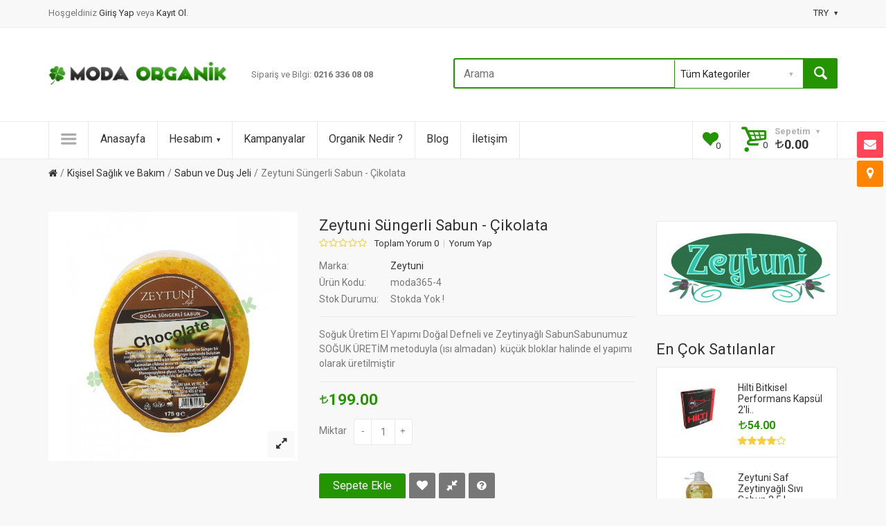

--- FILE ---
content_type: text/html; charset=utf-8
request_url: https://www.modaorganik.com/Ki%C5%9Fisel-Sa%C4%9Fl%C4%B1k/Sabun/zeytuni-sungerli-sabun-cikolatali
body_size: 36670
content:
<!DOCTYPE html>
<!--[if IE]><![endif]-->
<!--[if IE 8 ]><html dir="ltr" lang="tr" class="ie8"><![endif]-->
<!--[if IE 9 ]><html dir="ltr" lang="tr" class="ie9"><![endif]-->
<!--[if (gt IE 9)|!(IE)]><!-->
<html dir="ltr" lang="tr">
<!--<![endif]-->
<head>
<meta charset="UTF-8" />
<meta name="viewport" content="width=device-width, initial-scale=1, maximum-scale=1">
<title>Zeytuni Süngerli Sabun - Çikolata</title>
<base href="https://www.modaorganik.com/" />
<meta name="description" content="Soğuk Üretim El Yapımı Doğal Defneli ve Zeytinyağlı SabunSabunumuz SOĞUK ÜRETİM metoduyla (ısı almadan)&nbsp; küçük bloklar halinde el yapımı olarak üretilmiştir" />
<meta name="keywords" content="Zeytuni,S,ngerli,Sabun,ikolata,Zeytuni,Saf,Zeytinya,l,Sabun,So,uk,retim,El,Yap,m,Do,al,Zeytinya,l,Sabun,s,ngerli,sabun,do,al,s,ngerli,sabun,zeytuni,sabun" />
<meta http-equiv="X-UA-Compatible" content="IE=edge">
<link href="https://www.modaorganik.com/image/catalog/favicon.png" rel="icon" />
<link href="https://www.modaorganik.com/zeytuni-sungerli-sabun-cikolatali" rel="canonical" />
<!-- Version 2.0.3 -->
<script src="catalog/view/javascript/jquery/jquery-2.1.1.min.js" type="text/javascript"></script>
<link href="catalog/view/javascript/bootstrap/css/bootstrap.min.css" rel="stylesheet" media="screen" />
<script src="catalog/view/javascript/bootstrap/js/bootstrap.min.js" type="text/javascript"></script>
<link rel="stylesheet" type="text/css" href="catalog/view/theme/shopme/stylesheet/stylesheet.css" />
<link href="catalog/view/javascript/font-awesome/css/font-awesome.min.css" rel="stylesheet" type="text/css" />
<link rel="stylesheet" type="text/css" href="catalog/view/theme/shopme/stylesheet/responsive.css" />
<link rel="stylesheet" type="text/css" href="catalog/view/javascript/jquery/datetimepicker/bootstrap-datetimepicker.min.css" media="screen" />
<link rel="stylesheet" type="text/css" href="//fonts.googleapis.com/css?family=Roboto:300,400,700,900" media="screen" />
<script type="text/javascript" src="catalog/view/theme/shopme/js/owl.carousel.min.js"></script>
<script src="catalog/view/theme/shopme/js/jquery.matchHeight.min.js" type="text/javascript"></script>
<script type="text/javascript" src="catalog/view/theme/shopme/js/colorbox/jquery.colorbox-min.js"></script>
<script type="text/javascript" src="catalog/view/theme/shopme/js/shopme_common.js"></script>
<script type="text/javascript" src="catalog/view/javascript/jquery/datetimepicker/moment.js"></script>
<script type="text/javascript" src="catalog/view/javascript/jquery/datetimepicker/bootstrap-datetimepicker.min.js"></script>
<script type="text/javascript" src="catalog/view/theme/shopme/js/countdown/jquery.countdown_en.js"></script>
<script type="text/javascript" src="https://www.google.com/recaptcha/api.js"></script>
<script type="text/javascript" src="catalog/view/theme/shopme/js/tweetfeed.min.js"></script>
<script>
  (function(i,s,o,g,r,a,m){i['GoogleAnalyticsObject']=r;i[r]=i[r]||function(){
  (i[r].q=i[r].q||[]).push(arguments)},i[r].l=1*new Date();a=s.createElement(o),
  m=s.getElementsByTagName(o)[0];a.async=1;a.src=g;m.parentNode.insertBefore(a,m)
  })(window,document,'script','//www.google-analytics.com/analytics.js','ga');

  ga('create', 'UA-35115746-1', 'auto');
  ga('send', 'pageview');

</script>

<!-- Facebook Pixel Code -->
<script>
!function(f,b,e,v,n,t,s){if(f.fbq)return;n=f.fbq=function(){n.callMethod?
n.callMethod.apply(n,arguments):n.queue.push(arguments)};if(!f._fbq)f._fbq=n;
n.push=n;n.loaded=!0;n.version='2.0';n.queue=[];t=b.createElement(e);t.async=!0;
t.src=v;s=b.getElementsByTagName(e)[0];s.parentNode.insertBefore(t,s)}(window,
document,'script','https://connect.facebook.net/en_US/fbevents.js');
fbq('init', '528678193989080'); // Insert your pixel ID here.
fbq('track', 'PageView');
</script>
<noscript><img height="1" width="1" style="display:none"
src="https://www.facebook.com/tr?id=528678193989080&ev=PageView&noscript=1"
/></noscript>
<!-- DO NOT MODIFY -->
<!-- End Facebook Pixel Code -->
<!-- Custom css -->
<!-- Custom script -->

<!-- Custom styling -->
<!-- Custom fonts -->
<link rel="stylesheet" type="text/css" href="//fonts.googleapis.com/css?family=Roboto:300,400,700,900" media="screen" />
<!-- Global site tag (gtag.js) - Google AdWords: 998533750 -->
<script async src="https://www.googletagmanager.com/gtag/js?id=AW-998533750"></script>
<script>
  window.dataLayer = window.dataLayer || [];
  function gtag(){dataLayer.push(arguments);}
  gtag('js', new Date());

  gtag('config', 'AW-998533750');
</script>
<!-- Google Code for d&ouml;n&uuml;&#351;&uuml;m Conversion Page -->
<script type="text/javascript">
/* <![CDATA[ */
var google_conversion_id = 1005651352;
var google_conversion_label = "NsRxCNzr0oQBEJiLxN8D";
var google_remarketing_only = false;
/* ]]> */
</script>
<script type="text/javascript" src="//www.googleadservices.com/pagead/conversion.js">
</script>
<noscript>
<div style="display:inline;">
<img height="1" width="1" style="border-style:none;" alt="" src="//www.googleadservices.com/pagead/conversion/1005651352/?label=NsRxCNzr0oQBEJiLxN8D&amp;guid=ON&amp;script=0"/>
</div>
</noscript>


<script type="text/javascript" src="catalog/view/javascript/cufon-yui.js"></script>
<script type="text/javascript" src="catalog/view/javascript/tlira_400.font.js"></script>
		<script type="text/javascript">
			Cufon.set('fontSize', '14px').replace('.s_before');
		</script>
   

                            
			<!-- Ultimate Seo Package -->
			<meta property="og:title" content="Zeytuni Süngerli Sabun - Çikolata" />
                        <meta property="og:type" content="website" />
                        <meta property="og:url" content="https://www.modaorganik.com/" />
                            
                                                       <meta property="og:image" content="https://www.modaorganik.com/image/catalog/favicon.png" />
                                       
            <!-- END Ultimate Seo Package -->
			
</head>
<body class="product-product-1028 style-2 ">
<!-- Cookie Control -->

<!-- Old IE Control -->
<div class="outer_container">
<div class="header_wrapper sticky_menu header3">
<div class="header_top_line_wrapper">
<div class="header_top_line container">
	<div class="row">
    <div class="welcome_message col-sm-6 mobile_center">
    <span>Hoşgeldiniz</span> <a href="https://www.modaorganik.com/index.php?route=common/popup_login" id="popup_login">Giriş Yap </a> veya <a href="https://www.modaorganik.com/index.php?route=account/register">Kayıt Ol</a>.    </div>
    <div class="mini_menu settings col-sm-6 text-right mobile_center">
    <ul>
                    <li class="has-sub"><a>TRY<i class="icon-down-dir"></i></a>
    <ul style="display:inline">
                            <li><a title="Euro" onclick="$('input[name=\'code\']').attr('value', 'EUR'); $('#currency').submit();">Euro</a></li>
                <li><a class="current">Türk Lirası</a></li>
                <li><a title="US Dollar" onclick="$('input[name=\'code\']').attr('value', 'USD'); $('#currency').submit();">US Dollar</a></li>
        </ul>
</li>
</ul>
<form action="https://www.modaorganik.com/index.php?route=common/currency/currency" method="post" enctype="multipart/form-data" id="currency">
<input type="hidden" name="code" value="" />
<input type="hidden" name="redirect" value="https://www.modaorganik.com/Kişisel-Sağlık/Sabun/zeytuni-sungerli-sabun-cikolatali" />
</form>
        </div>
	</div>
</div>
</div>
<div class="container">
<div class="row header">
<div class="header_table">
<!-- logo -->
<div class="col-md-3 col-lg-3 tablet_center mobile_center">
  <div class="logo"><a href="https://www.modaorganik.com/index.php?route=common/home"><img src="https://www.modaorganik.com/image/catalog/logo.png" title="Moda Organik ve Doğal Ürünler" alt="Moda Organik ve Doğal Ürünler" /></a></div>
  </div>
<!-- promo -->
<div class="col-md-3 col-lg-3 v_middle">
<div class="promo_message tablet_center mobile_center">Sipariş ve Bilgi: <b><font-size="28px">0216 336 08 08</font></b></div>
</div>
<!-- search -->
<div class="col-md-6 col-lg-6 v_middle text-right mobile_center">
<div class="search_wrapper">
<i class="icon-search button-search hover_icon"></i>
<div id="search">
<input type="text" name="search" class="search_input" placeholder="Arama" value="" />
<div class="categories">
<select name="category_id" class="form-control">
<option value="0">Tüm Kategoriler</option>
<option value="59">Sağlıklı Yaşam</option>
<option value="62">&nbsp;&nbsp;&nbsp;-&nbsp;Doğal Taşlar</option>
<option value="125">&nbsp;&nbsp;&nbsp;-&nbsp;Hediyelik Ürünler</option>
<option value="61">&nbsp;&nbsp;&nbsp;-&nbsp;Himalaya Tuz Lambaları</option>
<option value="60">&nbsp;&nbsp;&nbsp;-&nbsp;Himalaya Tuzları</option>
<option value="63">Anne-Bebek</option>
<option value="96">Gıda Takviyeleri</option>
<option value="97">&nbsp;&nbsp;&nbsp;-&nbsp;Multivitamin</option>
<option value="98">&nbsp;&nbsp;&nbsp;-&nbsp;Omega 3 Balık Yağı</option>
<option value="99">&nbsp;&nbsp;&nbsp;-&nbsp;Tatlandırıcılar</option>
<option value="103">&nbsp;&nbsp;&nbsp;-&nbsp;Sıvı Ekstraktlar</option>
<option value="65">Organik Gıdalar</option>
<option value="66">&nbsp;&nbsp;&nbsp;-&nbsp;Bal ve Arı Ürünleri</option>
<option value="122">&nbsp;&nbsp;&nbsp;-&nbsp;Çikolata &amp; Atıştırmalık</option>
<option value="67">&nbsp;&nbsp;&nbsp;-&nbsp;Kahveler</option>
<option value="68">&nbsp;&nbsp;&nbsp;-&nbsp;Sirke &amp; Sos</option>
<option value="124">&nbsp;&nbsp;&nbsp;-&nbsp;Tahıl &amp; Un</option>
<option value="69">&nbsp;&nbsp;&nbsp;-&nbsp;Zeytinyağları</option>
<option value="123">&nbsp;&nbsp;&nbsp;-&nbsp;Meyve &amp; Kuruyemiş</option>
<option value="70">Kozmetik Ürünleri</option>
<option value="72">&nbsp;&nbsp;&nbsp;-&nbsp;Anti-Aging</option>
<option value="74">&nbsp;&nbsp;&nbsp;-&nbsp;Göz Çevresi</option>
<option value="73">&nbsp;&nbsp;&nbsp;-&nbsp;Maskeler</option>
<option value="75">&nbsp;&nbsp;&nbsp;-&nbsp;Nemlendirici</option>
<option value="71">&nbsp;&nbsp;&nbsp;-&nbsp;Peeling - Yüz Temizleme</option>
<option value="76">Kişisel Sağlık ve Bakım</option>
<option value="77">&nbsp;&nbsp;&nbsp;-&nbsp;Ağız ve Diş</option>
<option value="80">&nbsp;&nbsp;&nbsp;-&nbsp;Deodorant</option>
<option value="78">&nbsp;&nbsp;&nbsp;-&nbsp;Diş Macunu</option>
<option value="83">&nbsp;&nbsp;&nbsp;-&nbsp;El ve Vücut</option>
<option value="82">&nbsp;&nbsp;&nbsp;-&nbsp;Ped ve Tamponlar</option>
<option value="81">&nbsp;&nbsp;&nbsp;-&nbsp;Sabun ve Duş Jeli</option>
<option value="79">&nbsp;&nbsp;&nbsp;-&nbsp;Şampuan</option>
<option value="105">&nbsp;&nbsp;&nbsp;-&nbsp;Saç Boyaları</option>
<option value="104">&nbsp;&nbsp;&nbsp;-&nbsp;Saç Bakım Yağı - Kremi</option>
<option value="33">Gurme Ürünler</option>
<option value="84">Temizlik Ürünleri</option>
<option value="85">&nbsp;&nbsp;&nbsp;-&nbsp;Bulaşık Deterjanları</option>
<option value="86">&nbsp;&nbsp;&nbsp;-&nbsp;Çamaşır Deterjanları</option>
<option value="87">&nbsp;&nbsp;&nbsp;-&nbsp;Genel Temizlik</option>
<option value="88">&nbsp;&nbsp;&nbsp;-&nbsp;Meyve Sebze Temizliği</option>
<option value="89">Sağlık - Diyet</option>
<option value="90">&nbsp;&nbsp;&nbsp;-&nbsp;Bitki Çayları</option>
<option value="93">&nbsp;&nbsp;&nbsp;-&nbsp;Bitkisel Ürünler - Karışımlar</option>
<option value="92">&nbsp;&nbsp;&nbsp;-&nbsp;Bitkisel Yağlar</option>
<option value="95">&nbsp;&nbsp;&nbsp;-&nbsp;Detoks</option>
<option value="94">&nbsp;&nbsp;&nbsp;-&nbsp;Zayıflama - Diyet</option>
</select>
</div>
</div>
</div><div>
</div>
</div>
</div>
</div>
</div> <!-- container ends -->
<div class="menu_wrapper">
<div class="sticky_wrapper sticky">
<div class="outer_container">
<div class="container">
<div class="menu_table">
    <div class="menu_cell">
    <div class="main_menu">
            
      
            <ul><li><a class="v_menu_trigger plain"><i class="icon icon-menu"></i></a></li></ul> 
      <ul class="categories vertical">
                            <li class="has-sub top"><a class="sub_trigger" href="https://www.modaorganik.com/Sağlıklı-Yaşam">Sağlıklı Yaşam<i class="icon-down-dir"></i></a>
 				<div class="wrapper" style="display:inline">
                                    <ul>
                                        <li><a href="https://www.modaorganik.com/Sağlıklı-Yaşam/Doğal-Taşlar">Doğal Taşlar</a></li>
                                        <li><a href="https://www.modaorganik.com/Sağlıklı-Yaşam/hediyelik-urunler">Hediyelik Ürünler</a></li>
                                        <li><a href="https://www.modaorganik.com/Sağlıklı-Yaşam/Himalaya-Tuz-Lambaları">Himalaya Tuz Lambaları</a></li>
                                        <li><a href="https://www.modaorganik.com/Sağlıklı-Yaşam/Himalaya-Tuzları">Himalaya Tuzları</a></li>
                                      </ul>
                  				</div>
            </li>
                                <li class="top"><a href="https://www.modaorganik.com/AnneBebek">Anne-Bebek</a></li>
                                    <li class="has-sub top"><a class="sub_trigger" href="https://www.modaorganik.com/Gıda-Takviyeleri">Gıda Takviyeleri<i class="icon-down-dir"></i></a>
 				<div class="wrapper" style="display:inline">
                                    <ul>
                                        <li><a href="https://www.modaorganik.com/Gıda-Takviyeleri/Multivitamin">Multivitamin</a></li>
                                        <li><a href="https://www.modaorganik.com/Gıda-Takviyeleri/Omega-3-Balık-Yağı">Omega 3 Balık Yağı</a></li>
                                        <li><a href="https://www.modaorganik.com/Gıda-Takviyeleri/Tatlandırıcılar">Tatlandırıcılar</a></li>
                                        <li><a href="https://www.modaorganik.com/Gıda-Takviyeleri/sıvı-ekstraktlar">Sıvı Ekstraktlar</a></li>
                                      </ul>
                  				</div>
            </li>
                                    <li class="has-sub top"><a class="sub_trigger" href="https://www.modaorganik.com/Organik-Gıdalar">Organik Gıdalar<i class="icon-down-dir"></i></a>
 				<div class="wrapper" style="display:inline">
                                    <ul>
                                        <li><a href="https://www.modaorganik.com/Organik-Gıdalar/Organik-Bal-ve-Arı-Ürünleri">Bal ve Arı Ürünleri</a></li>
                                        <li><a href="https://www.modaorganik.com/Organik-Gıdalar/organik-cikolata-atistirmalik">Çikolata &amp; Atıştırmalık</a></li>
                                        <li><a href="https://www.modaorganik.com/Organik-Gıdalar/Organik-Kahveler">Kahveler</a></li>
                                        <li><a href="https://www.modaorganik.com/Organik-Gıdalar/Organik-Sirkeler">Sirke &amp; Sos</a></li>
                                        <li><a href="https://www.modaorganik.com/Organik-Gıdalar/organik-tahil-un">Tahıl &amp; Un</a></li>
                                        <li><a href="https://www.modaorganik.com/Organik-Gıdalar/Zeytinyağları">Zeytinyağları</a></li>
                                        <li><a href="https://www.modaorganik.com/Organik-Gıdalar/organik-kuru-meyve-kuruyemis">Meyve &amp; Kuruyemiş</a></li>
                                      </ul>
                  				</div>
            </li>
                                    <li class="has-sub top"><a class="sub_trigger" href="https://www.modaorganik.com/Kozmetik-Ürünleri">Kozmetik Ürünleri<i class="icon-down-dir"></i></a>
 				<div class="wrapper" style="display:inline">
                                    <ul>
                                        <li><a href="https://www.modaorganik.com/Kozmetik-Ürünleri/AntiAging">Anti-Aging</a></li>
                                        <li><a href="https://www.modaorganik.com/Kozmetik-Ürünleri/Göz-Çevresi">Göz Çevresi</a></li>
                                        <li><a href="https://www.modaorganik.com/Kozmetik-Ürünleri/Maskeler">Maskeler</a></li>
                                        <li><a href="https://www.modaorganik.com/Kozmetik-Ürünleri/Nemlendirici">Nemlendirici</a></li>
                                        <li><a href="https://www.modaorganik.com/Kozmetik-Ürünleri/Peeling-Yüz-Temizleme">Peeling - Yüz Temizleme</a></li>
                                      </ul>
                  				</div>
            </li>
                                    <li class="has-sub top"><a class="sub_trigger" href="https://www.modaorganik.com/Kişisel-Sağlık">Kişisel Sağlık ve Bakım<i class="icon-down-dir"></i></a>
 				<div class="wrapper" style="display:inline">
                                    <ul>
                                        <li><a href="https://www.modaorganik.com/Kişisel-Sağlık/Ağız-ve-Diş">Ağız ve Diş</a></li>
                                        <li><a href="https://www.modaorganik.com/Kişisel-Sağlık/Deodorant">Deodorant</a></li>
                                        <li><a href="https://www.modaorganik.com/Kişisel-Sağlık/Diş-Macunu">Diş Macunu</a></li>
                                        <li><a href="https://www.modaorganik.com/Kişisel-Sağlık/El-ve-Vücut">El ve Vücut</a></li>
                                        <li><a href="https://www.modaorganik.com/Kişisel-Sağlık/Hijyenik-Ped-ve-Tamponlar">Ped ve Tamponlar</a></li>
                                        <li><a href="https://www.modaorganik.com/Kişisel-Sağlık/Sabun">Sabun ve Duş Jeli</a></li>
                                        <li><a href="https://www.modaorganik.com/Kişisel-Sağlık/Şampuan">Şampuan</a></li>
                                        <li><a href="https://www.modaorganik.com/Kişisel-Sağlık/organik-sac-boyasi">Saç Boyaları</a></li>
                                        <li><a href="https://www.modaorganik.com/Kişisel-Sağlık/organik-saç-kremi">Saç Bakım Yağı - Kremi</a></li>
                                      </ul>
                  				</div>
            </li>
                                <li class="top"><a href="https://www.modaorganik.com/gurme-ürünler">Gurme Ürünler</a></li>
                                    <li class="has-sub top"><a class="sub_trigger" href="https://www.modaorganik.com/Temizlik">Temizlik Ürünleri<i class="icon-down-dir"></i></a>
 				<div class="wrapper" style="display:inline">
                                    <ul>
                                        <li><a href="https://www.modaorganik.com/Temizlik/Bulaşık-Deterjanı">Bulaşık Deterjanları</a></li>
                                        <li><a href="https://www.modaorganik.com/Temizlik/Çamaşır-Deterjanları">Çamaşır Deterjanları</a></li>
                                        <li><a href="https://www.modaorganik.com/Temizlik/Genel-Temizlik">Genel Temizlik</a></li>
                                        <li><a href="https://www.modaorganik.com/Temizlik/Meyve-Sebze-Temizliği">Meyve Sebze Temizliği</a></li>
                                      </ul>
                  				</div>
            </li>
                                    <li class="has-sub top"><a class="sub_trigger" href="https://www.modaorganik.com/Sağlık-Diyet">Sağlık - Diyet<i class="icon-down-dir"></i></a>
 				<div class="wrapper" style="display:inline">
                                    <ul>
                                        <li><a href="https://www.modaorganik.com/Sağlık-Diyet/Bitki-Çayları">Bitki Çayları</a></li>
                                        <li><a href="https://www.modaorganik.com/Sağlık-Diyet/Bitki-Karışımları">Bitkisel Ürünler - Karışımlar</a></li>
                                        <li><a href="https://www.modaorganik.com/Sağlık-Diyet/Bitkisel-Yağlar">Bitkisel Yağlar</a></li>
                                        <li><a href="https://www.modaorganik.com/Sağlık-Diyet/Detoks">Detoks</a></li>
                                        <li><a href="https://www.modaorganik.com/Sağlık-Diyet/Zayıflama-Diyet">Zayıflama - Diyet</a></li>
                                      </ul>
                  				</div>
            </li>
                      </ul>
                  </div>
      </div>
      <div class="menu_cell menu_holder fill">
      <a class="mini_menu_trigger visible-xs visible-sm"><i class="fa fa-list"></i></a>
      <div class="main_menu links">
          
<ul class="links_holder horizontal">
        	<li class="top"><a href="index.php?route=common/home">Anasayfa</a></li>       
     
            <li class="has-sub top">
        <a class="sub_trigger" href="index.php?route=account/account">Hesabım<i class="icon-down-dir"></i></a>
        <ul style="display:inline">
                <li><a href="index.php?route=checkout/cart">Alışveriş Sepetim</a></li>
                        <li><a href="index.php?route=checkout/checkout">Kasa</a></li>
                <!-- foreach groups ends -->
        </ul>
        </li>
     
        	<li class="top"><a href="index.php?route=product/special">Kampanyalar</a></li>       
     
        	<li class="top"><a href="organik-nedir">Organik Nedir ?</a></li>       
     
        	<li class="top"><a href="blog">Blog</a></li>       
     
        	<li class="top"><a href="index.php?route=information/contact">İletişim</a></li>       
     
 <!-- foreach sections ends -->
</ul>
 <!-- if sections ends -->      </div>
      </div>
      
      <div class="menu_cell right nowrap">
      <div class="wishlist_compare icons sm"><a class="wishlist hover_icon" href="https://www.modaorganik.com/index.php?route=account/wishlist"><div class="icon_holder"><i class="fa fa-heart light_color"></i> Wishlist (<span id="header_wishlist"><span class="count">0</span></span>)</div></a></div>
      </div>
            <div class="menu_cell right nowrap">
      
<div id="cart">
<a href="https://www.modaorganik.com/index.php?route=checkout/cart" id="cart-total">
<div class="mini_cart hover_icon">
<div class="cart_holder">
<i class="icon-basket light_color"></i>
Sepetim&nbsp;&nbsp;<i class="icon-down-dir"></i>&nbsp;
<span class="count">0</span> <span class="total"><span class="s_before">TL</span>0.00</span></div>
</div>
</a>
  <div class="content">
        <div class="empty main_font">Sepetiniz boş!</div>
      </div>
  </div>      </div>
      
</div>
</div> 
</div>
</div>
</div> <!-- menu_wrapper ends --></div> <!-- header_wrapper ends -->
<div class="breadcrumb_wrapper container"></div>
<div id="notification" class="container"></div><div class="container">
<ul class="breadcrumb">
        <li><a href="https://www.modaorganik.com/index.php?route=common/home"><i class="fa fa-home"></i></a></li>
        <li><a href="https://www.modaorganik.com/Kişisel-Sağlık">Kişisel Sağlık ve Bakım</a></li>
        <li><a href="https://www.modaorganik.com/Kişisel-Sağlık/Sabun">Sabun ve Duş Jeli</a></li>
        <li><a href="https://www.modaorganik.com/Kişisel-Sağlık/Sabun/zeytuni-sungerli-sabun-cikolatali">Zeytuni Süngerli Sabun - Çikolata</a></li>
      </ul>
   <div class="row">
   
            
               
<div id="content" class="col-md-9 col-sm-8 product" itemscope itemtype="http://data-vocabulary.org/Product">
    
  <div class="product-info">
        <div class="left">
            <div class="image">
      
            <a href="https://www.modaorganik.com/image/cache/catalog/karÄ±ÅŸÄ±k/Zeytuni/cikolata-sungerli-750x750.jpg" title="Zeytuni Süngerli Sabun - Çikolata" class="cloud-zoom" style="cursor:move" rel="position:'inside', showTitle: false" id='zoom1'><img itemprop="image" src="https://www.modaorganik.com/image/cache/catalog/karÄ±ÅŸÄ±k/Zeytuni/cikolata-sungerli-360x360.jpg" title="Zeytuni Süngerli Sabun - Çikolata" alt="Zeytuni Süngerli Sabun - Çikolata" /></a>
      <!-- zoom link-->
      <a href="https://www.modaorganik.com/image/cache/catalog/karÄ±ÅŸÄ±k/Zeytuni/cikolata-sungerli-750x750.jpg" title="Zeytuni Süngerli Sabun - Çikolata" id="zoom-btn" class="colorbox"><i class="fa fa-expand"></i></a>
            
                                  </div>
            
      
           <!-- AddThis Button START -->
     <div class="share_buttons">
     <div class="addthis_toolbox addthis_default_style addthis_32x32_style">
			<a class="addthis_button_preferred_1"></a>
			<a class="addthis_button_preferred_2"></a>
			<a class="addthis_button_preferred_3"></a>
			<a class="addthis_button_preferred_4"></a>
			<a class="addthis_button_compact"></a>
            <a class="addthis_counter addthis_bubble_style"></a>
			</div>
            </div>
	<!-- AddThis Button END -->
		    </div>
    
   <div class="right" style="margin-left:360px">

    <!-- NextPrevLinks-->
      
      <h1 itemprop="name">Zeytuni Süngerli Sabun - Çikolata</h1>
      
            <div class="review">
       <span class="rating_stars rating r0">
       <i class="fa fa-star-o"></i><i class="fa fa-star-o"></i><i class="fa fa-star-o"></i><i class="fa fa-star-o"></i><i class="fa fa-star-o"></i>
       </span>
        <a class="to_review" onclick="$('a[href=\'#tab-review\']').trigger('click');">Toplam Yorum 0</a>
        <a class="to_review" onclick="$('a[href=\'#tab-review\']').trigger('click');">Yorum Yap</a>
        </div>
        
        <!-- Rich snippet end -->
        
            
        <div class="description">
                <span>Marka:</span> <a href="https://www.modaorganik.com/zeytuni">Zeytuni</a><br />
            

        <span>Ürün Kodu:</span> moda365-4<br />
        
                
        <span itemprop="availability" content="out_of_stock">Stok Durumu:</span> <span class="">Stokda Yok !</span>
        
        </div> <!-- .description ends -->
        
                <div class="short_description">
        <p>Soğuk Üretim El Yapımı Doğal Defneli ve Zeytinyağlı SabunSabunumuz SOĞUK ÜRETİM metoduyla (ısı almadan)&nbsp; küçük bloklar halinde el yapımı olarak üretilmiştir</p>
        </div>
                
                
        <div itemprop="offerDetails" itemscope itemtype="http://data-vocabulary.org/Offer"><!-- Rich snippets start -->
        
        <div class="offer_wrapper">
                        
        
                <div class="price">
        <span itemprop="price"><span class="s_before">TL</span>199.00</span>
        </div>
                
        
        <meta itemprop="Currency" content="TRY" />
        </div> 
                
        

       <div id="product">
       
              
       
      
      <div class="options">
      <div class="form-group">
      <label class="control-label">Miktar</label>
      <div class="holder">
      <a class="quantity_button minus arrow_icon">-</a><input type="text" name="quantity" value="1" size="2" id="input-quantity" class="quantity" /><a class="quantity_button plus arrow_icon">+</a>
      </div>
      </div>
      </div>
      
      <div class="cart">
         
      
        
      </div> <!-- rich snippet ends -->
          
         
          
    <div class="btn-holder">
    <input type="hidden" name="product_id" value="1028" />
    <button type="submit" id="button-cart" data-loading-text="Yükleniyor..." class="btn btn-primary">Sepete Ekle</button>
    <a class="btn btn-icon" onclick="wishlist.add('1028');" data-toggle="tooltip" title="Beğendiklerime Ekle"><i class="fa fa-heart"></i></a>
    <a class="btn btn-icon" onclick="compare.add('1028');" data-toggle="tooltip" title="Ürün Karşılaştır"><i class="icon-resize-small"></i></a>

						<a id="button_ask" class="btn btn-icon" href="#tab-questions" data-toggle="tooltip" title="Ürün hakkında soru sorun."><i class="fa fa-question-circle"></i></a>
						
    </div>    
        
       </div> <!-- Cart ends -->
                      	                    </div>
     
     
         
     <div class="share">
             
       </div> <!-- .share ends -->
       
    </div> <!-- product-info-right END -->
    
    </div> <!-- product-info END -->
   
    
  <ul class="nav nav-tabs md">
  
	<li class="active"><a href="#tab-description" data-toggle="tab">Açıklama</a></li>
                

			            <li id="product-question"><a href="#tab-questions" data-toggle="tab">Ürün Soruları (0)</a></li>
            			
       
        <li><a href="#tab-review" data-toggle="tab">Yorumlar (0)</a></li>
        
    
        

  </ul>
  
  <div class="tab-content">

			          	<div class="tab-pane" id="tab-questions">
          	           <form class="form-horizontal">
                <div id="question" style="margin-bottom:25px"></div>
                <h2 id="ask_heading">Bu ürün hakkında soru sor</h2>
                
                <div class="form-group required">
                  <div class="col-sm-12">
                    <label class="control-label" for="input-q-name">İsminiz</label>
                    <input type="text" name="q_name" value="" id="input-q-name" class="form-control" />
                  </div>
                </div>
                
                <div class="form-group required">
                  <div class="col-sm-12">
                    <label class="control-label" for="input-email">Mail adresiiz&nbsp;&nbsp;<span style="color:#999999">(Paylaşılmaz)</span></label>
                    <input type="text" name="q_email" value="" id="input-email" class="form-control" />
                  </div>
                </div>
                
                <div class="form-group required">
                  <div class="col-sm-12">
                    <label class="control-label" for="input-question">Sorunuz</label>
                    <textarea name="q_text" rows="5" id="input-question" class="form-control"></textarea>
                                      </div>
                </div>
                
                
                  <div class="col-sm-12">
                  <div class="form-group required">
                  <label class="control-label" for="input-captcha_product_questions">Aşağıdaki kodu tamamlayın</label>
                    <div class="input-group">
                    <span class="input-group-addon captcha_wrap"><img src="index.php?route=product/question/captcha" alt="" id="captcha_product_questions" /></span>
                    <input type="text" name="captcha_product_questions" value="" id="input-captcha_product_questions" class="form-control" />
                    </div>
                  </div>
                </div>
                <div class="form-group">
                  <div class="col-sm-12 text-right"><button type="button" id="button-question" data-loading-text="Yükleniyor..." class="btn btn-primary">Gönder</button></div>
                </div>
              </form>
              
<script type="text/javascript"><!--
$(document).ready(function() {
	$('#button_ask').click(function (e) {
  	e.preventDefault();
  	$('.nav-tabs a[href="#tab-questions"]').tab('show') ;
	$('html, body').animate({
        scrollTop: $(".nav.nav-tabs.md").offset().top
    }, 1000);
});
});


$('#question').delegate('.pagination a', 'click', function(e) {
  e.preventDefault();
$("html,body").animate({scrollTop:(($("#question").offset().top)-50)},500);
    $('#question').fadeOut(50);

    $('#question').load(this.href);

    $('#question').fadeIn(500);
});


$('#input-private-fake').on('change', function(){
   $('#input-private').val(this.checked ? 1 : 0);
});

$('#question').load('index.php?route=product/question/question_list&product_id=1028');

$('#button-question').on('click', function() {
	$.ajax({
		url: 'index.php?route=product/question/ask_question&product_id=1028',
		type: 'post',
		dataType: 'json',
		data: 'name=' + encodeURIComponent($('input[name=\'q_name\']').val()) + 
			  '&email=' + encodeURIComponent($('input[name=\'q_email\']').val()) + 
			  '&text=' + encodeURIComponent($('textarea[name=\'q_text\']').val()) + 
			  '&private=' + encodeURIComponent($('input[name=\'q_private\']').val()) + 
			  '&captcha_product_questions=' + encodeURIComponent($('input[name=\'captcha_product_questions\']').val()),
		
		beforeSend: function() {
			$('#button-question').button('loading');
		},
		complete: function() {
			$('#button-question').button('reset');
			$('#captcha_product_questions').attr('src', 'index.php?route=product/question/captcha#'+new Date().getTime());
			$('input[name=\'captcha_product_questions\']').val('');
		},
		success: function(json) {
			$('.alert-success, .alert-danger').remove();
			
			if (json['error']) {
				$('#question').after('<div class="alert alert-danger"><i class="fa fa-exclamation-circle"></i> ' + json['error'] + '</div>');
			}
			
			if (json['success']) {
				$('#question').after('<div class="alert alert-success"><i class="fa fa-check-circle"></i> ' + json['success'] + '</div>');
				
				$('input[name=\'q_name\']').val('');
				$('input[name=\'q_email\']').val('');
				$('textarea[name=\'q_text\']').val('');
				$('input[name=\'q_private\']:checked').prop('checked', false);
				$('input[name=\'captcha_product_questions\']').val('');
			}
		}
	});
});
//--></script> 
			</div>
          				
  
  <div class="tab-pane fade active in" id="tab-description"><p>Soğuk Üretim El Yapımı Doğal Defneli ve Zeytinyağlı Sabun</p><p>Sabunumuz SOĞUK ÜRETİM metoduyla (ısı almadan)&nbsp; küçük bloklar halinde el yapımı olarak üretilmiştir.</p><p>Sabunumuzda saf AYVALIK ZEYTİNYAĞLARI kullanılmıştır.</p><p>Sabunumuz imalat esnasında ısıya maruz kalmadığından zeytinyağının içindeki</p><p>E, A, D, K vitaminlerini ve diğer faydalı mineralleri muhafaza etmektedir.</p>    <div class="tagcloud">
        <!-- --><a class="btn btn-default btn-tag" href="https://www.modaorganik.com/index.php?route=product/search&amp;tag=Zeytuni%20Saf%20Zeytinyağlı%20Sabun">Zeytuni Saf Zeytinyağlı Sabun</a><!-- -->
        <!-- --><a class="btn btn-default btn-tag" href="https://www.modaorganik.com/index.php?route=product/search&amp;tag=Soğuk%20Üretim%20El%20Yapımı%20Doğal%20Zeytinyağlı%20Sabun">Soğuk Üretim El Yapımı Doğal Zeytinyağlı Sabun</a><!-- -->
        <!-- --><a class="btn btn-default btn-tag" href="https://www.modaorganik.com/index.php?route=product/search&amp;tag=süngerli%20sabun">süngerli sabun</a><!-- -->
        <!-- --><a class="btn btn-default btn-tag" href="https://www.modaorganik.com/index.php?route=product/search&amp;tag=doğal%20süngerli%20sabun">doğal süngerli sabun</a><!-- -->
        <!-- --><a class="btn btn-default btn-tag" href="https://www.modaorganik.com/index.php?route=product/search&amp;tag=zeytuni%20sabun">zeytuni sabun</a><!-- -->
      </div>
    </div>
  
    
    <div class="tab-pane fade" id="tab-review">
    <form id="form-review" class="form-horizontal">
    <div id="review"></div>
    <div class="write_review">
    <h2 id="review-title">Yorum Yap</h2>
       
   <div class="form-group required">
                  <div class="col-sm-12">
                    <label class="control-label" for="input-name">İsminiz</label>
                    <input type="text" name="name" value="" id="input-name" class="form-control" />
                  </div>
                </div>
    
    <div class="form-group required">
    <div class="col-sm-12">
    <label class="control-label" for="input-review">Yorumunuz</label>
    <textarea name="text" id="input-review" rows="8" style="width: 100%;"></textarea>
    <small><span class="text-danger">Not:</span> HTML kodlar dönüştürülmez!</small>
    </div>
    </div>
    
    <div class="form-group required">
                  <div class="col-sm-12">
                    <label class="control-label">Oylama</label>
                    &nbsp;&nbsp;&nbsp; <span class="main_font">Kötü</span>&nbsp;
                    <input type="radio" name="rating" value="1" />
                    &nbsp;
                    <input type="radio" name="rating" value="2" />
                    &nbsp;
                    <input type="radio" name="rating" value="3" />
                    &nbsp;
                    <input type="radio" name="rating" value="4" />
                    &nbsp;
                    <input type="radio" name="rating" value="5" />
                    &nbsp;<span class="main_font">iyi</span>
                    </div>
                </div>
         
                <div class="form-group">
                <div class="col-sm-6">
                                <div class="g-recaptcha" data-sitekey="6LecvRwTAAAAAChBjUQkMKg-y_xi6AQa9_XCkNm_"></div>
                                </div>
                <div class="col-sm-6"><a id="button-review" class="btn btn-primary pull-right">Devam</a></div>
                </div>
                </div>
                                </form>
                </div>
                
    
  </div>

  	    <h3>İlişkili ürünler</h3>
   <div class="bordered_content box">
  <div class="product-grid eq_height related carousel grid4">
        <div class="item">
    <div class="left">
        <div class="image_wrap">
        <div class="btn-holder top">
            <!-- wishlist -->
            <a class="btn btn-icon wishlist" onclick="wishlist.add('327');" data-toggle="tooltip" data-placement="right" title="Beğendiklerime Ekle"><i class="fa fa-heart"></i></a>
            <!-- compare -->
            <a class="btn btn-icon compare" onclick="compare.add('327');" data-toggle="tooltip" title="Ürün Karşılaştır" ><i class="icon-resize-small"></i></a>
            <!-- quicklook -->
            <div class="centered">
            <div class="centered_cell">
                        <a class="btn btn-dark qlook quickview" rel="nofollow" href="https://www.modaorganik.com/index.php?route=product/quickview&amp;product_id=327" 
            data-toggle="tooltip" title="Hızlı Görünüm"><i class="fa fa-eye"></i><span>Hızlı Görünüm</span></a>
                        <span class="style-4-break"></span>
            <!-- add to cart -->
            <a class="btn btn-primary cart" onclick="cart.add('327', '1');" data-toggle="tooltip" data-placement="left" title="Sepete Ekle"><i class="icon-basket"></i><span>Sepete Ekle</span></a>
            </div>
            </div>
            </div>
            <div class="image">
                                    <a href="https://www.modaorganik.com/Zeytuni-Saf-Zeytinyağlı-Duş-Jeli"><img src="https://www.modaorganik.com/image/cache/catalog/karışık/Zeytuni/zeytinyagli-dus-jeli-262x262.png" alt="Zeytuni Saf Zeytinyağlı Duş Jeli" /></a>
                        </div><!-- image ends -->
            </div><!-- image_wrap ends -->
           </div><!-- left ends -->
            <div class="details_wrap">
            <div class="information_wrapper">
            <div class="name"><a href="https://www.modaorganik.com/Zeytuni-Saf-Zeytinyağlı-Duş-Jeli">Zeytuni Saf Zeytinyağlı Duş Jeli</a></div>
            <div class="price_rating_table ">
                        <div class="price">
                        <span><span class="s_before">TL</span>169.00</span>
                                    </div>
                                    </div><!-- price_rating_table -->
            </div><!-- informtion wrapper ends -->
            <div class="btn-holder bottom">
            <!-- add to cart -->
            <a class="btn btn-primary" onclick="cart.add('327', '1');"><span>Sepete Ekle</span></a>
            <!-- wishlist -->
            <a class="btn btn-icon wishlist" onclick="wishlist.add('327');" data-toggle="tooltip" title="Beğendiklerime Ekle"><i class="fa fa-heart"></i></a>
            <!-- compare -->
            <a class="btn btn-icon compare" onclick="compare.add('327');" data-toggle="tooltip" title="Ürün Karşılaştır"><i class="icon-resize-small"></i></a>
            <!-- quicklook -->
            </div>
            <div class="plain_links">
            <a class="plain_link wishlist" onclick="wishlist.add('327');" >Beğendiklerime Ekle</a>
            <a class="plain_link compare" onclick="compare.add('327');" >Ürün Karşılaştır</a>
            </div>
            </div><!-- details_wrap ends -->
        </div><!-- item ends -->
        <div class="item">
    <div class="left">
        <div class="image_wrap">
        <div class="btn-holder top">
            <!-- wishlist -->
            <a class="btn btn-icon wishlist" onclick="wishlist.add('457');" data-toggle="tooltip" data-placement="right" title="Beğendiklerime Ekle"><i class="fa fa-heart"></i></a>
            <!-- compare -->
            <a class="btn btn-icon compare" onclick="compare.add('457');" data-toggle="tooltip" title="Ürün Karşılaştır" ><i class="icon-resize-small"></i></a>
            <!-- quicklook -->
            <div class="centered">
            <div class="centered_cell">
                        <a class="btn btn-dark qlook quickview" rel="nofollow" href="https://www.modaorganik.com/index.php?route=product/quickview&amp;product_id=457" 
            data-toggle="tooltip" title="Hızlı Görünüm"><i class="fa fa-eye"></i><span>Hızlı Görünüm</span></a>
                        <span class="style-4-break"></span>
            <!-- add to cart -->
            <a class="btn btn-primary cart" onclick="cart.add('457', '1');" data-toggle="tooltip" data-placement="left" title="Sepete Ekle"><i class="icon-basket"></i><span>Sepete Ekle</span></a>
            </div>
            </div>
            </div>
            <div class="image">
                                    <a href="https://www.modaorganik.com/Ahşap-Sabunluk "><img src="https://www.modaorganik.com/image/cache/catalog/karışık/_0009_zvs_sabunluk_2-500x500-262x262.jpg" alt="Ahşap Sabunluk " /></a>
                        </div><!-- image ends -->
            </div><!-- image_wrap ends -->
           </div><!-- left ends -->
            <div class="details_wrap">
            <div class="information_wrapper">
            <div class="name"><a href="https://www.modaorganik.com/Ahşap-Sabunluk ">Ahşap Sabunluk </a></div>
            <div class="price_rating_table ">
                        <div class="price">
                        <span><span class="s_before">TL</span>26.00</span>
                                    </div>
                                    </div><!-- price_rating_table -->
            </div><!-- informtion wrapper ends -->
            <div class="btn-holder bottom">
            <!-- add to cart -->
            <a class="btn btn-primary" onclick="cart.add('457', '1');"><span>Sepete Ekle</span></a>
            <!-- wishlist -->
            <a class="btn btn-icon wishlist" onclick="wishlist.add('457');" data-toggle="tooltip" title="Beğendiklerime Ekle"><i class="fa fa-heart"></i></a>
            <!-- compare -->
            <a class="btn btn-icon compare" onclick="compare.add('457');" data-toggle="tooltip" title="Ürün Karşılaştır"><i class="icon-resize-small"></i></a>
            <!-- quicklook -->
            </div>
            <div class="plain_links">
            <a class="plain_link wishlist" onclick="wishlist.add('457');" >Beğendiklerime Ekle</a>
            <a class="plain_link compare" onclick="compare.add('457');" >Ürün Karşılaştır</a>
            </div>
            </div><!-- details_wrap ends -->
        </div><!-- item ends -->
        <div class="item">
    <div class="left">
        <div class="image_wrap">
        <div class="btn-holder top">
            <!-- wishlist -->
            <a class="btn btn-icon wishlist" onclick="wishlist.add('613');" data-toggle="tooltip" data-placement="right" title="Beğendiklerime Ekle"><i class="fa fa-heart"></i></a>
            <!-- compare -->
            <a class="btn btn-icon compare" onclick="compare.add('613');" data-toggle="tooltip" title="Ürün Karşılaştır" ><i class="icon-resize-small"></i></a>
            <!-- quicklook -->
            <div class="centered">
            <div class="centered_cell">
                        <a class="btn btn-dark qlook quickview" rel="nofollow" href="https://www.modaorganik.com/index.php?route=product/quickview&amp;product_id=613" 
            data-toggle="tooltip" title="Hızlı Görünüm"><i class="fa fa-eye"></i><span>Hızlı Görünüm</span></a>
                        <span class="style-4-break"></span>
            <!-- add to cart -->
            <a class="btn btn-primary cart" onclick="cart.add('613', '1');" data-toggle="tooltip" data-placement="left" title="Sepete Ekle"><i class="icon-basket"></i><span>Sepete Ekle</span></a>
            </div>
            </div>
            </div>
            <div class="image">
                                    <a href="https://www.modaorganik.com/zeytuni-saf-zeytinyahli-sivi-sabun-25-buyuk-boy"><img src="https://www.modaorganik.com/image/cache/catalog/karışık/Zeytuni/zeytinyagli-sivi-sabun-buyuk-262x262.png" alt="Zeytuni Saf Zeytinyağlı Sıvı Sabun 2,5 Litre" /></a>
                        </div><!-- image ends -->
            </div><!-- image_wrap ends -->
           </div><!-- left ends -->
            <div class="details_wrap">
            <div class="information_wrapper">
            <div class="name"><a href="https://www.modaorganik.com/zeytuni-saf-zeytinyahli-sivi-sabun-25-buyuk-boy">Zeytuni Saf Zeytinyağlı Sıvı Sabun 2,5 Litre</a></div>
            <div class="price_rating_table hasrating">
                        <div class="price">
                        <span><span class="s_before">TL</span>455.00</span>
                                    </div>
                              
            <div class="rating">
            <span class="rating_stars rating r5">
           <i class="fa fa-star-o"></i><i class="fa fa-star-o"></i><i class="fa fa-star-o"></i><i class="fa fa-star-o"></i><i class="fa fa-star-o"></i>
           </span>
            </div>
                        </div><!-- price_rating_table -->
            </div><!-- informtion wrapper ends -->
            <div class="btn-holder bottom">
            <!-- add to cart -->
            <a class="btn btn-primary" onclick="cart.add('613', '1');"><span>Sepete Ekle</span></a>
            <!-- wishlist -->
            <a class="btn btn-icon wishlist" onclick="wishlist.add('613');" data-toggle="tooltip" title="Beğendiklerime Ekle"><i class="fa fa-heart"></i></a>
            <!-- compare -->
            <a class="btn btn-icon compare" onclick="compare.add('613');" data-toggle="tooltip" title="Ürün Karşılaştır"><i class="icon-resize-small"></i></a>
            <!-- quicklook -->
            </div>
            <div class="plain_links">
            <a class="plain_link wishlist" onclick="wishlist.add('613');" >Beğendiklerime Ekle</a>
            <a class="plain_link compare" onclick="compare.add('613');" >Ürün Karşılaştır</a>
            </div>
            </div><!-- details_wrap ends -->
        </div><!-- item ends -->
        <div class="item">
    <div class="left">
        <div class="image_wrap">
        <div class="btn-holder top">
            <!-- wishlist -->
            <a class="btn btn-icon wishlist" onclick="wishlist.add('827');" data-toggle="tooltip" data-placement="right" title="Beğendiklerime Ekle"><i class="fa fa-heart"></i></a>
            <!-- compare -->
            <a class="btn btn-icon compare" onclick="compare.add('827');" data-toggle="tooltip" title="Ürün Karşılaştır" ><i class="icon-resize-small"></i></a>
            <!-- quicklook -->
            <div class="centered">
            <div class="centered_cell">
                        <a class="btn btn-dark qlook quickview" rel="nofollow" href="https://www.modaorganik.com/index.php?route=product/quickview&amp;product_id=827" 
            data-toggle="tooltip" title="Hızlı Görünüm"><i class="fa fa-eye"></i><span>Hızlı Görünüm</span></a>
                        <span class="style-4-break"></span>
            <!-- add to cart -->
            <a class="btn btn-primary cart" onclick="cart.add('827', '1');" data-toggle="tooltip" data-placement="left" title="Sepete Ekle"><i class="icon-basket"></i><span>Sepete Ekle</span></a>
            </div>
            </div>
            </div>
            <div class="image">
                                    <a href="https://www.modaorganik.com/zeytuni-balli-zeytinyagli-sivi-sabun-400ml"><img src="https://www.modaorganik.com/image/cache/catalog/karışık/Zeytuni/balli-sivi-sabun-262x262.png" alt="Zeytuni Ballı Zeytinyağlı Sıvı Sabun 400 ml" /></a>
                        </div><!-- image ends -->
            </div><!-- image_wrap ends -->
           </div><!-- left ends -->
            <div class="details_wrap">
            <div class="information_wrapper">
            <div class="name"><a href="https://www.modaorganik.com/zeytuni-balli-zeytinyagli-sivi-sabun-400ml">Zeytuni Ballı Zeytinyağlı Sıvı Sabun 400 ml</a></div>
            <div class="price_rating_table ">
                        <div class="price">
                        <span><span class="s_before">TL</span>159.00</span>
                                    </div>
                                    </div><!-- price_rating_table -->
            </div><!-- informtion wrapper ends -->
            <div class="btn-holder bottom">
            <!-- add to cart -->
            <a class="btn btn-primary" onclick="cart.add('827', '1');"><span>Sepete Ekle</span></a>
            <!-- wishlist -->
            <a class="btn btn-icon wishlist" onclick="wishlist.add('827');" data-toggle="tooltip" title="Beğendiklerime Ekle"><i class="fa fa-heart"></i></a>
            <!-- compare -->
            <a class="btn btn-icon compare" onclick="compare.add('827');" data-toggle="tooltip" title="Ürün Karşılaştır"><i class="icon-resize-small"></i></a>
            <!-- quicklook -->
            </div>
            <div class="plain_links">
            <a class="plain_link wishlist" onclick="wishlist.add('827');" >Beğendiklerime Ekle</a>
            <a class="plain_link compare" onclick="compare.add('827');" >Ürün Karşılaştır</a>
            </div>
            </div><!-- details_wrap ends -->
        </div><!-- item ends -->
        <div class="item">
    <div class="left">
        <div class="image_wrap">
        <div class="btn-holder top">
            <!-- wishlist -->
            <a class="btn btn-icon wishlist" onclick="wishlist.add('828');" data-toggle="tooltip" data-placement="right" title="Beğendiklerime Ekle"><i class="fa fa-heart"></i></a>
            <!-- compare -->
            <a class="btn btn-icon compare" onclick="compare.add('828');" data-toggle="tooltip" title="Ürün Karşılaştır" ><i class="icon-resize-small"></i></a>
            <!-- quicklook -->
            <div class="centered">
            <div class="centered_cell">
                        <a class="btn btn-dark qlook quickview" rel="nofollow" href="https://www.modaorganik.com/index.php?route=product/quickview&amp;product_id=828" 
            data-toggle="tooltip" title="Hızlı Görünüm"><i class="fa fa-eye"></i><span>Hızlı Görünüm</span></a>
                        <span class="style-4-break"></span>
            <!-- add to cart -->
            <a class="btn btn-primary cart" onclick="cart.add('828', '1');" data-toggle="tooltip" data-placement="left" title="Sepete Ekle"><i class="icon-basket"></i><span>Sepete Ekle</span></a>
            </div>
            </div>
            </div>
            <div class="image">
                                    <a href="https://www.modaorganik.com/zeytuni-turk-hamami-el-banyo-sabunu-400ml"><img src="https://www.modaorganik.com/image/cache/catalog/karışık/Zeytuni/turk-hamami-262x262.png" alt="Zeytuni Türk Hamamı El ve Banyo Sabunu 400 ml" /></a>
                        </div><!-- image ends -->
            </div><!-- image_wrap ends -->
           </div><!-- left ends -->
            <div class="details_wrap">
            <div class="information_wrapper">
            <div class="name"><a href="https://www.modaorganik.com/zeytuni-turk-hamami-el-banyo-sabunu-400ml">Zeytuni Türk Hamamı El ve Banyo Sabunu 400 ml</a></div>
            <div class="price_rating_table hasrating">
                        <div class="price">
                        <span><span class="s_before">TL</span>169.00</span>
                                    </div>
                              
            <div class="rating">
            <span class="rating_stars rating r1">
           <i class="fa fa-star-o"></i><i class="fa fa-star-o"></i><i class="fa fa-star-o"></i><i class="fa fa-star-o"></i><i class="fa fa-star-o"></i>
           </span>
            </div>
                        </div><!-- price_rating_table -->
            </div><!-- informtion wrapper ends -->
            <div class="btn-holder bottom">
            <!-- add to cart -->
            <a class="btn btn-primary" onclick="cart.add('828', '1');"><span>Sepete Ekle</span></a>
            <!-- wishlist -->
            <a class="btn btn-icon wishlist" onclick="wishlist.add('828');" data-toggle="tooltip" title="Beğendiklerime Ekle"><i class="fa fa-heart"></i></a>
            <!-- compare -->
            <a class="btn btn-icon compare" onclick="compare.add('828');" data-toggle="tooltip" title="Ürün Karşılaştır"><i class="icon-resize-small"></i></a>
            <!-- quicklook -->
            </div>
            <div class="plain_links">
            <a class="plain_link wishlist" onclick="wishlist.add('828');" >Beğendiklerime Ekle</a>
            <a class="plain_link compare" onclick="compare.add('828');" >Ürün Karşılaştır</a>
            </div>
            </div><!-- details_wrap ends -->
        </div><!-- item ends -->
        <div class="item">
    <div class="left">
        <div class="image_wrap">
        <div class="btn-holder top">
            <!-- wishlist -->
            <a class="btn btn-icon wishlist" onclick="wishlist.add('830');" data-toggle="tooltip" data-placement="right" title="Beğendiklerime Ekle"><i class="fa fa-heart"></i></a>
            <!-- compare -->
            <a class="btn btn-icon compare" onclick="compare.add('830');" data-toggle="tooltip" title="Ürün Karşılaştır" ><i class="icon-resize-small"></i></a>
            <!-- quicklook -->
            <div class="centered">
            <div class="centered_cell">
                        <a class="btn btn-dark qlook quickview" rel="nofollow" href="https://www.modaorganik.com/index.php?route=product/quickview&amp;product_id=830" 
            data-toggle="tooltip" title="Hızlı Görünüm"><i class="fa fa-eye"></i><span>Hızlı Görünüm</span></a>
                        <span class="style-4-break"></span>
            <!-- add to cart -->
            <a class="btn btn-primary cart" onclick="cart.add('830', '1');" data-toggle="tooltip" data-placement="left" title="Sepete Ekle"><i class="icon-basket"></i><span>Sepete Ekle</span></a>
            </div>
            </div>
            </div>
            <div class="image">
                                    <a href="https://www.modaorganik.com/zeytuni-kecisutlu-zeytinyagli-sampuan-500ml"><img src="https://www.modaorganik.com/image/cache/catalog/karışık/Zeytuni/kecisutlu-sampuan-262x262.png" alt="Zeytuni Keçisütlü Zeytinyağlı Şampuan 500ml" /></a>
                        </div><!-- image ends -->
            </div><!-- image_wrap ends -->
           </div><!-- left ends -->
            <div class="details_wrap">
            <div class="information_wrapper">
            <div class="name"><a href="https://www.modaorganik.com/zeytuni-kecisutlu-zeytinyagli-sampuan-500ml">Zeytuni Keçisütlü Zeytinyağlı Şampuan 500ml</a></div>
            <div class="price_rating_table ">
                        <div class="price">
                        <span><span class="s_before">TL</span>189.00</span>
                                    </div>
                                    </div><!-- price_rating_table -->
            </div><!-- informtion wrapper ends -->
            <div class="btn-holder bottom">
            <!-- add to cart -->
            <a class="btn btn-primary" onclick="cart.add('830', '1');"><span>Sepete Ekle</span></a>
            <!-- wishlist -->
            <a class="btn btn-icon wishlist" onclick="wishlist.add('830');" data-toggle="tooltip" title="Beğendiklerime Ekle"><i class="fa fa-heart"></i></a>
            <!-- compare -->
            <a class="btn btn-icon compare" onclick="compare.add('830');" data-toggle="tooltip" title="Ürün Karşılaştır"><i class="icon-resize-small"></i></a>
            <!-- quicklook -->
            </div>
            <div class="plain_links">
            <a class="plain_link wishlist" onclick="wishlist.add('830');" >Beğendiklerime Ekle</a>
            <a class="plain_link compare" onclick="compare.add('830');" >Ürün Karşılaştır</a>
            </div>
            </div><!-- details_wrap ends -->
        </div><!-- item ends -->
        <div class="item">
    <div class="left">
        <div class="image_wrap">
        <div class="btn-holder top">
            <!-- wishlist -->
            <a class="btn btn-icon wishlist" onclick="wishlist.add('832');" data-toggle="tooltip" data-placement="right" title="Beğendiklerime Ekle"><i class="fa fa-heart"></i></a>
            <!-- compare -->
            <a class="btn btn-icon compare" onclick="compare.add('832');" data-toggle="tooltip" title="Ürün Karşılaştır" ><i class="icon-resize-small"></i></a>
            <!-- quicklook -->
            <div class="centered">
            <div class="centered_cell">
                        <a class="btn btn-dark qlook quickview" rel="nofollow" href="https://www.modaorganik.com/index.php?route=product/quickview&amp;product_id=832" 
            data-toggle="tooltip" title="Hızlı Görünüm"><i class="fa fa-eye"></i><span>Hızlı Görünüm</span></a>
                        <span class="style-4-break"></span>
            <!-- add to cart -->
            <a class="btn btn-primary cart" onclick="cart.add('832', '1');" data-toggle="tooltip" data-placement="left" title="Sepete Ekle"><i class="icon-basket"></i><span>Sepete Ekle</span></a>
            </div>
            </div>
            </div>
            <div class="image">
                                    <a href="https://www.modaorganik.com/zeytuni-defneli-zeytinyagli-sivi-sabun-buyuk-boy"><img src="https://www.modaorganik.com/image/cache/catalog/karışık/Zeytuni/buyuk-defneli-sivi-sabun-262x262.png" alt="Zeytuni Defneli Zeytinyağlı Sıvı Sabun 2,5 Litre" /></a>
                        </div><!-- image ends -->
            </div><!-- image_wrap ends -->
           </div><!-- left ends -->
            <div class="details_wrap">
            <div class="information_wrapper">
            <div class="name"><a href="https://www.modaorganik.com/zeytuni-defneli-zeytinyagli-sivi-sabun-buyuk-boy">Zeytuni Defneli Zeytinyağlı Sıvı Sabun 2,5 Litre</a></div>
            <div class="price_rating_table hasrating">
                        <div class="price">
                        <span><span class="s_before">TL</span>455.00</span>
                                    </div>
                              
            <div class="rating">
            <span class="rating_stars rating r5">
           <i class="fa fa-star-o"></i><i class="fa fa-star-o"></i><i class="fa fa-star-o"></i><i class="fa fa-star-o"></i><i class="fa fa-star-o"></i>
           </span>
            </div>
                        </div><!-- price_rating_table -->
            </div><!-- informtion wrapper ends -->
            <div class="btn-holder bottom">
            <!-- add to cart -->
            <a class="btn btn-primary" onclick="cart.add('832', '1');"><span>Sepete Ekle</span></a>
            <!-- wishlist -->
            <a class="btn btn-icon wishlist" onclick="wishlist.add('832');" data-toggle="tooltip" title="Beğendiklerime Ekle"><i class="fa fa-heart"></i></a>
            <!-- compare -->
            <a class="btn btn-icon compare" onclick="compare.add('832');" data-toggle="tooltip" title="Ürün Karşılaştır"><i class="icon-resize-small"></i></a>
            <!-- quicklook -->
            </div>
            <div class="plain_links">
            <a class="plain_link wishlist" onclick="wishlist.add('832');" >Beğendiklerime Ekle</a>
            <a class="plain_link compare" onclick="compare.add('832');" >Ürün Karşılaştır</a>
            </div>
            </div><!-- details_wrap ends -->
        </div><!-- item ends -->
        <div class="item">
    <div class="left">
        <div class="image_wrap">
        <div class="btn-holder top">
            <!-- wishlist -->
            <a class="btn btn-icon wishlist" onclick="wishlist.add('833');" data-toggle="tooltip" data-placement="right" title="Beğendiklerime Ekle"><i class="fa fa-heart"></i></a>
            <!-- compare -->
            <a class="btn btn-icon compare" onclick="compare.add('833');" data-toggle="tooltip" title="Ürün Karşılaştır" ><i class="icon-resize-small"></i></a>
            <!-- quicklook -->
            <div class="centered">
            <div class="centered_cell">
                        <a class="btn btn-dark qlook quickview" rel="nofollow" href="https://www.modaorganik.com/index.php?route=product/quickview&amp;product_id=833" 
            data-toggle="tooltip" title="Hızlı Görünüm"><i class="fa fa-eye"></i><span>Hızlı Görünüm</span></a>
                        <span class="style-4-break"></span>
            <!-- add to cart -->
            <a class="btn btn-primary cart" onclick="cart.add('833', '1');" data-toggle="tooltip" data-placement="left" title="Sepete Ekle"><i class="icon-basket"></i><span>Sepete Ekle</span></a>
            </div>
            </div>
            </div>
            <div class="image">
                                    <a href="https://www.modaorganik.com/zeytuni-saf-kecisutlu-zeytinyagli-dus-jeli"><img src="https://www.modaorganik.com/image/cache/catalog/karışık/Zeytuni/kecisutlu-dus-jeli-262x262.png" alt="Zeytuni Saf Keçisütlü Zeytinyağlı Duş Jeli" /></a>
                        </div><!-- image ends -->
            </div><!-- image_wrap ends -->
           </div><!-- left ends -->
            <div class="details_wrap">
            <div class="information_wrapper">
            <div class="name"><a href="https://www.modaorganik.com/zeytuni-saf-kecisutlu-zeytinyagli-dus-jeli">Zeytuni Saf Keçisütlü Zeytinyağlı Duş Jeli</a></div>
            <div class="price_rating_table ">
                        <div class="price">
                        <span><span class="s_before">TL</span>149.00</span>
                                    </div>
                                    </div><!-- price_rating_table -->
            </div><!-- informtion wrapper ends -->
            <div class="btn-holder bottom">
            <!-- add to cart -->
            <a class="btn btn-primary" onclick="cart.add('833', '1');"><span>Sepete Ekle</span></a>
            <!-- wishlist -->
            <a class="btn btn-icon wishlist" onclick="wishlist.add('833');" data-toggle="tooltip" title="Beğendiklerime Ekle"><i class="fa fa-heart"></i></a>
            <!-- compare -->
            <a class="btn btn-icon compare" onclick="compare.add('833');" data-toggle="tooltip" title="Ürün Karşılaştır"><i class="icon-resize-small"></i></a>
            <!-- quicklook -->
            </div>
            <div class="plain_links">
            <a class="plain_link wishlist" onclick="wishlist.add('833');" >Beğendiklerime Ekle</a>
            <a class="plain_link compare" onclick="compare.add('833');" >Ürün Karşılaştır</a>
            </div>
            </div><!-- details_wrap ends -->
        </div><!-- item ends -->
        <div class="item">
    <div class="left">
        <div class="image_wrap">
        <div class="btn-holder top">
            <!-- wishlist -->
            <a class="btn btn-icon wishlist" onclick="wishlist.add('834');" data-toggle="tooltip" data-placement="right" title="Beğendiklerime Ekle"><i class="fa fa-heart"></i></a>
            <!-- compare -->
            <a class="btn btn-icon compare" onclick="compare.add('834');" data-toggle="tooltip" title="Ürün Karşılaştır" ><i class="icon-resize-small"></i></a>
            <!-- quicklook -->
            <div class="centered">
            <div class="centered_cell">
                        <a class="btn btn-dark qlook quickview" rel="nofollow" href="https://www.modaorganik.com/index.php?route=product/quickview&amp;product_id=834" 
            data-toggle="tooltip" title="Hızlı Görünüm"><i class="fa fa-eye"></i><span>Hızlı Görünüm</span></a>
                        <span class="style-4-break"></span>
            <!-- add to cart -->
            <a class="btn btn-primary cart" onclick="cart.add('834', '1');" data-toggle="tooltip" data-placement="left" title="Sepete Ekle"><i class="icon-basket"></i><span>Sepete Ekle</span></a>
            </div>
            </div>
            </div>
            <div class="image">
                                    <a href="https://www.modaorganik.com/zeytuni-saf-zeytinyagli-balli-dus-jeli"><img src="https://www.modaorganik.com/image/cache/catalog/karışık/Zeytuni/balli-dus-jeli-262x262.png" alt="Zeytuni Saf Zeytinyağlı Ballı Duş Jeli" /></a>
                        </div><!-- image ends -->
            </div><!-- image_wrap ends -->
           </div><!-- left ends -->
            <div class="details_wrap">
            <div class="information_wrapper">
            <div class="name"><a href="https://www.modaorganik.com/zeytuni-saf-zeytinyagli-balli-dus-jeli">Zeytuni Saf Zeytinyağlı Ballı Duş Jeli</a></div>
            <div class="price_rating_table ">
                        <div class="price">
                        <span><span class="s_before">TL</span>149.00</span>
                                    </div>
                                    </div><!-- price_rating_table -->
            </div><!-- informtion wrapper ends -->
            <div class="btn-holder bottom">
            <!-- add to cart -->
            <a class="btn btn-primary" onclick="cart.add('834', '1');"><span>Sepete Ekle</span></a>
            <!-- wishlist -->
            <a class="btn btn-icon wishlist" onclick="wishlist.add('834');" data-toggle="tooltip" title="Beğendiklerime Ekle"><i class="fa fa-heart"></i></a>
            <!-- compare -->
            <a class="btn btn-icon compare" onclick="compare.add('834');" data-toggle="tooltip" title="Ürün Karşılaştır"><i class="icon-resize-small"></i></a>
            <!-- quicklook -->
            </div>
            <div class="plain_links">
            <a class="plain_link wishlist" onclick="wishlist.add('834');" >Beğendiklerime Ekle</a>
            <a class="plain_link compare" onclick="compare.add('834');" >Ürün Karşılaştır</a>
            </div>
            </div><!-- details_wrap ends -->
        </div><!-- item ends -->
        <div class="item">
    <div class="left">
        <div class="image_wrap">
        <div class="btn-holder top">
            <!-- wishlist -->
            <a class="btn btn-icon wishlist" onclick="wishlist.add('991');" data-toggle="tooltip" data-placement="right" title="Beğendiklerime Ekle"><i class="fa fa-heart"></i></a>
            <!-- compare -->
            <a class="btn btn-icon compare" onclick="compare.add('991');" data-toggle="tooltip" title="Ürün Karşılaştır" ><i class="icon-resize-small"></i></a>
            <!-- quicklook -->
            <div class="centered">
            <div class="centered_cell">
                        <a class="btn btn-dark qlook quickview" rel="nofollow" href="https://www.modaorganik.com/index.php?route=product/quickview&amp;product_id=991" 
            data-toggle="tooltip" title="Hızlı Görünüm"><i class="fa fa-eye"></i><span>Hızlı Görünüm</span></a>
                        <span class="style-4-break"></span>
            <!-- add to cart -->
            <a class="btn btn-primary cart" onclick="cart.add('991', '1');" data-toggle="tooltip" data-placement="left" title="Sepete Ekle"><i class="icon-basket"></i><span>Sepete Ekle</span></a>
            </div>
            </div>
            </div>
            <div class="image">
                        <div class="sale_badge">-23%</div>
                                    <a href="https://www.modaorganik.com/zeytuni-isirganli-kati-sabun"><img src="https://www.modaorganik.com/image/cache/catalog/karÄ±ÅŸÄ±k/Zeytuni/isirganli-kati-sabun-262x262.jpg" alt="Zeytuni Isırganlı Katı Sabun" /></a>
                        </div><!-- image ends -->
            </div><!-- image_wrap ends -->
           </div><!-- left ends -->
            <div class="details_wrap">
            <div class="information_wrapper">
            <div class="name"><a href="https://www.modaorganik.com/zeytuni-isirganli-kati-sabun">Zeytuni Isırganlı Katı Sabun</a></div>
            <div class="price_rating_table ">
                        <div class="price">
                        <span class="price-old"><span class="s_before">TL</span>129.00</span> <span class="price-new"><span class="s_before">TL</span>99.00</span>
                                    </div>
                                    </div><!-- price_rating_table -->
            </div><!-- informtion wrapper ends -->
            <div class="btn-holder bottom">
            <!-- add to cart -->
            <a class="btn btn-primary" onclick="cart.add('991', '1');"><span>Sepete Ekle</span></a>
            <!-- wishlist -->
            <a class="btn btn-icon wishlist" onclick="wishlist.add('991');" data-toggle="tooltip" title="Beğendiklerime Ekle"><i class="fa fa-heart"></i></a>
            <!-- compare -->
            <a class="btn btn-icon compare" onclick="compare.add('991');" data-toggle="tooltip" title="Ürün Karşılaştır"><i class="icon-resize-small"></i></a>
            <!-- quicklook -->
            </div>
            <div class="plain_links">
            <a class="plain_link wishlist" onclick="wishlist.add('991');" >Beğendiklerime Ekle</a>
            <a class="plain_link compare" onclick="compare.add('991');" >Ürün Karşılaştır</a>
            </div>
            </div><!-- details_wrap ends -->
        </div><!-- item ends -->
      </div> 
  </div> <!-- .bordered_content ends -->
   
  
  
  <h3>Son Görüntelenen</h3>
<div class="box products grid3">
<div class="bordered_content">
  <div class="product-grid eq_height">    
            <div class="item">
    <div class="left">
        <div class="image_wrap">
        <div class="btn-holder top">
            <!-- wishlist -->
            <a class="btn btn-icon wishlist" onclick="wishlist.add('1028');" data-toggle="tooltip" data-placement="right" title="Beğendiklerime Ekle"><i class="fa fa-heart"></i></a>
            <!-- compare -->
            <a class="btn btn-icon compare" onclick="compare.add('1028');" data-toggle="tooltip" title="Ürün Karşılaştır" ><i class="icon-resize-small"></i></a>
            <!-- quicklook -->
            <div class="centered">
            <div class="centered_cell">
                        <a class="btn btn-dark qlook quickview" rel="nofollow" href="https://www.modaorganik.com/index.php?route=product/quickview&amp;product_id=1028" 
            data-toggle="tooltip" title="Hızlı Görünüm"><i class="fa fa-eye"></i><span>Hızlı Görünüm</span></a>
                        <span class="style-4-break"></span>
            <!-- add to cart -->
            <a class="btn btn-primary cart" onclick="cart.add('1028', '1');" data-toggle="tooltip" data-placement="left" title="Sepete Ekle"><i class="icon-basket"></i><span>Sepete Ekle</span></a>
            </div>
            </div>
            </div>
            <div class="image">
                                    <a href="https://www.modaorganik.com/zeytuni-sungerli-sabun-cikolatali"><img src="https://www.modaorganik.com/image/cache/catalog/karÄ±ÅŸÄ±k/Zeytuni/cikolata-sungerli-243x243.jpg" alt="Zeytuni Süngerli Sabun - Çikolata" /></a>
                        </div><!-- image ends -->
            </div><!-- image_wrap ends -->
           </div><!-- left ends -->
            <div class="details_wrap">
            <div class="information_wrapper">
            <div class="name"><a href="https://www.modaorganik.com/zeytuni-sungerli-sabun-cikolatali">Zeytuni Süngerli Sabun - Çikolata</a></div>
            <div class="price_rating_table ">
                        <div class="price">
                        <span><span class="s_before">TL</span>199.00</span>
                                    </div>
                                    </div><!-- price_rating_table -->
            </div><!-- informtion wrapper ends -->
            <div class="btn-holder bottom">
            <!-- add to cart -->
            <a class="btn btn-primary" onclick="cart.add('1028', '1');"><span>Sepete Ekle</span></a>
            <!-- wishlist -->
            <a class="btn btn-icon wishlist" onclick="wishlist.add('1028');" data-toggle="tooltip" title="Beğendiklerime Ekle"><i class="fa fa-heart"></i></a>
            <!-- compare -->
            <a class="btn btn-icon compare" onclick="compare.add('1028');" data-toggle="tooltip" title="Ürün Karşılaştır"><i class="icon-resize-small"></i></a>
            <!-- quicklook -->
            </div>
            <div class="plain_links">
            <a class="plain_link wishlist" onclick="wishlist.add('1028');" >Beğendiklerime Ekle</a>
            <a class="plain_link compare" onclick="compare.add('1028');" >Ürün Karşılaştır</a>
            </div>
            </div><!-- details_wrap ends -->
        </div><!-- item ends -->
          </div>
</div>
</div></div>
  <div id="column-right" class="col-md-3 col-sm-4 hidden-xs">
    <div class="manufacturer_brand">
  <div class="bordered_content">
    <a href="https://www.modaorganik.com/zeytuni"><img src="https://www.modaorganik.com/image/cache/catalog/marka/gse_multipart22033-240x115.jpg" alt="" /></a>
  </div>
</div> 
    <div class="box products 0 gridz">

                        <h3 class="space-right">En Çok Satılanlar</h3>
                        
<div class="tab-content single">
        <div class="tab-pane active in fade" id="tab00">
    <div class="product-grid 0 eq_height">
                <div class="item">
        <div class="image_wrap">
        <div class="btn-holder top">
                    <!-- wishlist -->
                    <a class="btn btn-icon wishlist" onclick="wishlist.add('260');" data-toggle="tooltip" data-placement="right" title="Beğendiklerime Ekle"><i class="fa fa-heart"></i></a>
                    <!-- compare -->
                    <a class="btn btn-icon compare" onclick="compare.add('260');" data-toggle="tooltip" title="Ürün Karşılaştır" ><i class="icon-resize-small"></i></a>
                    <!-- quicklook -->
                    <div class="centered">
                    <div class="centered_cell">
                                        <a class="btn btn-dark qlook quickview" rel="nofollow" href="https://www.modaorganik.com/index.php?route=product/quickview&amp;product_id=260" data-toggle="tooltip" title="Hızlı Görünüm"><i class="fa fa-eye"></i><span>Hızlı Görünüm</span></a>
                                        <span class="style-4-break"></span>
                    <!-- add to cart -->
                    <a class="btn btn-primary cart" onclick="cart.add('260', '1');"  data-toggle="tooltip" data-placement="left" title="Sepete Ekle"><i class="icon-basket"></i><span>Sepete Ekle</span></a>
                    </div>
                    </div>
                    </div>
					<div class="image">
        			        			        			<a href="https://www.modaorganik.com/VİTESSE-500MG-1-KAPSÜL"><img src="https://www.modaorganik.com/image/cache/catalog/urun/hilti-gold-84x84.jpg" alt="Hilti Bitkisel Performans Kapsül 2'li.." /></a>
        			        		</div><!-- image ends -->
            </div><!-- image_wrap ends -->
            <div class="details_wrap">
                    <div class="information_wrapper">
                                        <div class="name"><a href="https://www.modaorganik.com/VİTESSE-500MG-1-KAPSÜL">Hilti Bitkisel Performans Kapsül 2'li..</a></div>
                    <div class="price_rating_table hasrating">
                                        <div class="price">
                                        <span><span class="s_before">TL</span>54.00</span>
                                                            </div>
                                              
                    <div class="rating">
                    <span class="rating_stars rating r4">
                   <i class="fa fa-star-o"></i><i class="fa fa-star-o"></i><i class="fa fa-star-o"></i><i class="fa fa-star-o"></i><i class="fa fa-star-o"></i>
                   </span>
                    </div>
                                        </div><!-- price_rating_table -->
                    </div><!-- informtion wrapper ends -->
                    <div class="btn-holder bottom">
                    <!-- add to cart -->
                    <a class="btn btn-primary" onclick="cart.add('260', '1');"><span>Sepete Ekle</span></a>
                    <!-- wishlist -->
                    <a class="btn btn-icon wishlist" onclick="wishlist.add('260');" data-toggle="tooltip" title="Beğendiklerime Ekle"><i class="fa fa-heart"></i></a>
                    <!-- compare -->
                    <a class="btn btn-icon compare" onclick="compare.add('260');" data-toggle="tooltip" title="Ürün Karşılaştır"><i class="icon-resize-small"></i></a>
                    <!-- quicklook -->
                    </div>
                    <div class="plain_links">
                    <a class="plain_link wishlist" onclick="wishlist.add('260');" >Beğendiklerime Ekle</a>
                    <a class="plain_link compare" onclick="compare.add('260');" >Ürün Karşılaştır</a>
                    </div>
            </div><!-- details_wrap ends -->
        </div><!-- item ends -->
                <div class="item">
        <div class="image_wrap">
        <div class="btn-holder top">
                    <!-- wishlist -->
                    <a class="btn btn-icon wishlist" onclick="wishlist.add('613');" data-toggle="tooltip" data-placement="right" title="Beğendiklerime Ekle"><i class="fa fa-heart"></i></a>
                    <!-- compare -->
                    <a class="btn btn-icon compare" onclick="compare.add('613');" data-toggle="tooltip" title="Ürün Karşılaştır" ><i class="icon-resize-small"></i></a>
                    <!-- quicklook -->
                    <div class="centered">
                    <div class="centered_cell">
                                        <a class="btn btn-dark qlook quickview" rel="nofollow" href="https://www.modaorganik.com/index.php?route=product/quickview&amp;product_id=613" data-toggle="tooltip" title="Hızlı Görünüm"><i class="fa fa-eye"></i><span>Hızlı Görünüm</span></a>
                                        <span class="style-4-break"></span>
                    <!-- add to cart -->
                    <a class="btn btn-primary cart" onclick="cart.add('613', '1');"  data-toggle="tooltip" data-placement="left" title="Sepete Ekle"><i class="icon-basket"></i><span>Sepete Ekle</span></a>
                    </div>
                    </div>
                    </div>
					<div class="image">
        			        			        			<a href="https://www.modaorganik.com/zeytuni-saf-zeytinyahli-sivi-sabun-25-buyuk-boy"><img src="https://www.modaorganik.com/image/cache/catalog/karışık/Zeytuni/zeytinyagli-sivi-sabun-buyuk-84x84.png" alt="Zeytuni Saf Zeytinyağlı Sıvı Sabun 2,5 L.." /></a>
        			        		</div><!-- image ends -->
            </div><!-- image_wrap ends -->
            <div class="details_wrap">
                    <div class="information_wrapper">
                                        <div class="name"><a href="https://www.modaorganik.com/zeytuni-saf-zeytinyahli-sivi-sabun-25-buyuk-boy">Zeytuni Saf Zeytinyağlı Sıvı Sabun 2,5 L..</a></div>
                    <div class="price_rating_table hasrating">
                                        <div class="price">
                                        <span><span class="s_before">TL</span>455.00</span>
                                                            </div>
                                              
                    <div class="rating">
                    <span class="rating_stars rating r5">
                   <i class="fa fa-star-o"></i><i class="fa fa-star-o"></i><i class="fa fa-star-o"></i><i class="fa fa-star-o"></i><i class="fa fa-star-o"></i>
                   </span>
                    </div>
                                        </div><!-- price_rating_table -->
                    </div><!-- informtion wrapper ends -->
                    <div class="btn-holder bottom">
                    <!-- add to cart -->
                    <a class="btn btn-primary" onclick="cart.add('613', '1');"><span>Sepete Ekle</span></a>
                    <!-- wishlist -->
                    <a class="btn btn-icon wishlist" onclick="wishlist.add('613');" data-toggle="tooltip" title="Beğendiklerime Ekle"><i class="fa fa-heart"></i></a>
                    <!-- compare -->
                    <a class="btn btn-icon compare" onclick="compare.add('613');" data-toggle="tooltip" title="Ürün Karşılaştır"><i class="icon-resize-small"></i></a>
                    <!-- quicklook -->
                    </div>
                    <div class="plain_links">
                    <a class="plain_link wishlist" onclick="wishlist.add('613');" >Beğendiklerime Ekle</a>
                    <a class="plain_link compare" onclick="compare.add('613');" >Ürün Karşılaştır</a>
                    </div>
            </div><!-- details_wrap ends -->
        </div><!-- item ends -->
                <div class="item">
        <div class="image_wrap">
        <div class="btn-holder top">
                    <!-- wishlist -->
                    <a class="btn btn-icon wishlist" onclick="wishlist.add('832');" data-toggle="tooltip" data-placement="right" title="Beğendiklerime Ekle"><i class="fa fa-heart"></i></a>
                    <!-- compare -->
                    <a class="btn btn-icon compare" onclick="compare.add('832');" data-toggle="tooltip" title="Ürün Karşılaştır" ><i class="icon-resize-small"></i></a>
                    <!-- quicklook -->
                    <div class="centered">
                    <div class="centered_cell">
                                        <a class="btn btn-dark qlook quickview" rel="nofollow" href="https://www.modaorganik.com/index.php?route=product/quickview&amp;product_id=832" data-toggle="tooltip" title="Hızlı Görünüm"><i class="fa fa-eye"></i><span>Hızlı Görünüm</span></a>
                                        <span class="style-4-break"></span>
                    <!-- add to cart -->
                    <a class="btn btn-primary cart" onclick="cart.add('832', '1');"  data-toggle="tooltip" data-placement="left" title="Sepete Ekle"><i class="icon-basket"></i><span>Sepete Ekle</span></a>
                    </div>
                    </div>
                    </div>
					<div class="image">
        			        			        			<a href="https://www.modaorganik.com/zeytuni-defneli-zeytinyagli-sivi-sabun-buyuk-boy"><img src="https://www.modaorganik.com/image/cache/catalog/karışık/Zeytuni/buyuk-defneli-sivi-sabun-84x84.png" alt="Zeytuni Defneli Zeytinyağlı Sıvı Sabun 2.." /></a>
        			        		</div><!-- image ends -->
            </div><!-- image_wrap ends -->
            <div class="details_wrap">
                    <div class="information_wrapper">
                                        <div class="name"><a href="https://www.modaorganik.com/zeytuni-defneli-zeytinyagli-sivi-sabun-buyuk-boy">Zeytuni Defneli Zeytinyağlı Sıvı Sabun 2..</a></div>
                    <div class="price_rating_table hasrating">
                                        <div class="price">
                                        <span><span class="s_before">TL</span>455.00</span>
                                                            </div>
                                              
                    <div class="rating">
                    <span class="rating_stars rating r5">
                   <i class="fa fa-star-o"></i><i class="fa fa-star-o"></i><i class="fa fa-star-o"></i><i class="fa fa-star-o"></i><i class="fa fa-star-o"></i>
                   </span>
                    </div>
                                        </div><!-- price_rating_table -->
                    </div><!-- informtion wrapper ends -->
                    <div class="btn-holder bottom">
                    <!-- add to cart -->
                    <a class="btn btn-primary" onclick="cart.add('832', '1');"><span>Sepete Ekle</span></a>
                    <!-- wishlist -->
                    <a class="btn btn-icon wishlist" onclick="wishlist.add('832');" data-toggle="tooltip" title="Beğendiklerime Ekle"><i class="fa fa-heart"></i></a>
                    <!-- compare -->
                    <a class="btn btn-icon compare" onclick="compare.add('832');" data-toggle="tooltip" title="Ürün Karşılaştır"><i class="icon-resize-small"></i></a>
                    <!-- quicklook -->
                    </div>
                    <div class="plain_links">
                    <a class="plain_link wishlist" onclick="wishlist.add('832');" >Beğendiklerime Ekle</a>
                    <a class="plain_link compare" onclick="compare.add('832');" >Ürün Karşılaştır</a>
                    </div>
            </div><!-- details_wrap ends -->
        </div><!-- item ends -->
            </div>
    </div>
    </div>
<div class="clearfix"></div>
</div>
    <div class="box">
<div class="row custom info2 ">
<div class="col-xs-12">
    <div class="single dark_color light_bg_color_hover ">
                
                <i class="icon-money"></i>
                
                <h4>100% Ücretsİz</br> İade GARANTİSİ</h4>
                
                <p>Tüm ürünlerimizde sebep aramaksızın 7 gün içerisinde iade imkanı sunuyoruz.</p>
<a href="/iade-sartlari" class="btn btn-dark">Detaylı Bilgi</a>                
    </div>
</div>
</div>
</div>
    <div class="box">
<div class="row custom info2 ">
<div class="col-md-6">
    <div class="single dark_color light_bg_color_hover ">
                
                <i class="fa fa-credit-card"></i>
                
                <h4>Kredi Kartı</h4>
                
                
    </div>
</div>
<div class="col-md-6">
    <div class="single dark_color light_bg_color_hover ">
                
                <i class="icon-shop"></i>
                
                <h4>Kapıda Nakit</h4>
                
                
    </div>
</div>
<div class="col-md-6">
    <div class="single dark_color light_bg_color_hover ">
                
                <i class="icon-globe"></i>
                
                <h4>Havale  EFT</h4>
                
                
    </div>
</div>
<div class="col-md-6">
    <div class="single dark_color light_bg_color_hover ">
                
                <i class="icon-note"></i>
                
                <h4>Mail Order</h4>
                
                
    </div>
</div>
</div>
</div>
    <h3>E-Bülten Abonelik</h3>
<div class="bordered_content padded box newsletter_module">
<p>Sürekli gerçekleştirdiğimiz kampanya ve %50'ye varan indirim fırsatlarını kaçırmamak için e-bülten listemize kayıt olun.</p><div id="respond0"></div>
<div class="input-group">
<input type="text" id="email0" name="email" class="form-control" placeholder="Mail adresinizi giriniz" />
<span class="button-subscribe 0 input-group-addon btn btn-primary"><i class="fa fa-envelope"></i></span>
</div>
</div>
<script type="text/javascript"><!--
$('.newsletter_box input[name=\'email0\']').bind('keydown', function(e) {
	if (e.keyCode == 13) {
		$('.button-subscribe.0').trigger('click');
	}
});
$('.button-subscribe.0').on('click', function() {
	$.ajax({
		url: 'index.php?route=module/newsletter/subscribe',
		type: 'post',
		dataType: 'json',
		data: 'email=' + encodeURIComponent($('input[id=\'email0\']').val()),
		success: function(json) {
			$('.text-success, .text-danger').remove();
			if (json['error']) {
				$('#respond0').after('<span class="text-danger">' + json['error'] + '</span>');
			}
			if (json['success']) {
				$('#respond0').after('<span class="text-success">' + 'Mail Listemize Kayıt oldunuz.' + '</span>');
				$('input[id=\'email0\']').val('');
			}}
});
});
--></script>
<script type="text/javascript"><!--
$('.button-unsubscribe.0').on('click', function() {
	$.ajax({
		url: 'index.php?route=module/newsletter/unsubscribe',
		type: 'post',
		dataType: 'json',
		data: 'email=' + encodeURIComponent($('input[id=\'email0\']').val()),
		success: function(json) {
			$('.text-success, .text-danger').remove();
			if (json['error']) {
				$('#respond0').after('<span class="text-danger">' + json['error'] + '</span>');
			}
			if (json['success']) {
				$('#respond0').after('<span class="text-success">' + json['success'] + '</span>');
				$('input[id=\'email0\']').val('');
			}}
});
});
--></script>
  </div>
</div>

<script type="text/javascript" src="catalog/view/theme/shopme/js/cloud-zoom.1.0.2.min.js"></script>

<script type="text/javascript"><!--
$(document).ready(function() {
   $('.colorbox').colorbox({
      overlayClose: true,
	  maxWidth:'95%',
	  rel:'gallery',
      opacity: 0.5
}); 
});
//--></script>
<script type="text/javascript">
        jQuery(function($) {
			//Product thumbnails
			$(".cloud-zoom-gallery").last().removeClass("cboxElement");
			$(".cloud-zoom-gallery").click(function() {
				$("#zoom-btn").attr('href', $(this).attr('href'));
				$("#zoom-btn").attr('title', $(this).attr('title'));
			
						$(".cloud-zoom-gallery").each(function() {
						$(this).addClass("cboxElement");
					});
					$(this).removeClass("cboxElement");
				});
        });
</script>

<script type="text/javascript">
var widest = 0;
$(".options .control-label").each(function () { widest = Math.max(widest, $(this).outerWidth()); }).css({"min-width": widest});
</script>


<script type="text/javascript">
$(document).ready(function() {
var owlAdditionals = $('.image_carousel');
var wrapperWidth = $(".image-additional").width();
var itemWidth = (83 + 6);
var itemcalc = Math.round(wrapperWidth / itemWidth);
owlAdditionals.owlCarousel({
items : itemcalc,
mouseDrag: true,
responsive:false,
pagination: false,
navigation:true,
slideSpeed:200,
navigationText: [
"<div class='slide_arrow_prev add_img'><i class='fa fa-angle-left'></i></div>",
"<div class='slide_arrow_next add_img'><i class='fa fa-angle-right'></i></div>"
]
});
});
</script>
<script type="text/javascript">
$(document).ready(function() {
$(".product-grid.related.carousel .item").last().addClass('last');
var grid5 = 5;
var grid4 = 4;
var grid3 = 3;
var owlRelated = $('.product-grid.related.carousel');
owlRelated.owlCarousel({
itemsCustom: [[0, 1], [400, 2], [600, 3], [768, 2], [992, 3], [1025, grid4]],
pagination: false,
navigation:true,
slideSpeed:500,
scrollPerPage:false,
navigationText: [
"<div class='slide_arrow_prev'><i class='fa fa-angle-left'></i></div>",
"<div class='slide_arrow_next'><i class='fa fa-angle-right'></i></div>"],
afterAction: function(){
       this.$owlItems.removeClass('first');
       this.$owlItems.eq(this.currentItem).addClass('first');
     }
}); 
});
</script>
<script type="text/javascript">
$('.quantity_button.plus').on('click', function(){
        var oldVal = $('input.quantity').val();
        var newVal = (parseInt($('input.quantity').val(),10) +1);
      $('input.quantity').val(newVal);
    });

    $('.quantity_button.minus').on('click', function(){
        var oldVal = $('input.quantity').val();
        if (oldVal > 1)
        {
            var newVal = (parseInt($('input.quantity').val(),10) -1);
        }
        else
        {
            newVal = 1;
        }
        $('input.quantity').val(newVal);
    });
</script>
<script type="text/javascript">
$(".to_review").click(function() {
    $('html, body').animate({
        scrollTop: $(".nav.nav-tabs.md").offset().top
    }, 1000);
});
</script>

<!-- Default scrips below -->    
<script type="text/javascript"><!--
$('select[name=\'recurring_id\'], input[name="quantity"]').change(function(){
	$.ajax({
		url: 'index.php?route=product/product/getRecurringDescription',
		type: 'post',
		data: $('input[name=\'product_id\'], input[name=\'quantity\'], select[name=\'recurring_id\']'),
		dataType: 'json',
		beforeSend: function() {
			$('#recurring-description').html('');
		},
		success: function(json) {
			$('.alert, .text-danger').remove();
			
			if (json['success']) {
				$('#recurring-description').html(json['success']);
			}
		}
	});
});
//--></script> 
<script type="text/javascript"><!--
$('#button-cart').on('click', function() {
	$.ajax({
		url: 'index.php?route=checkout/cart/add',
		type: 'post',
		data: $('#product input[type=\'text\'], #product input[type=\'hidden\'], #product input[type=\'radio\']:checked, #product input[type=\'checkbox\']:checked, #product select, #product textarea'),
		dataType: 'json',
		beforeSend: function() {
			$('#button-cart').button('loading');
		},
		complete: function() {
			$('#button-cart').button('reset');
		},
		success: function(json) {
			$('.alert, .text-danger').remove();
			$('.form-group').removeClass('has-error');

			if (json['error']) {
				if (json['error']['option']) {
					for (i in json['error']['option']) {
						var element = $('#input-option' + i.replace('_', '-'));
						
						if (element.parent().hasClass('input-group')) {
							element.parent().after('<div class="text-danger">' + json['error']['option'][i] + '</div>');
						} else {
							element.after('<div class="text-danger">' + json['error']['option'][i] + '</div>');
						}
					}
				}
				
				if (json['error']['recurring']) {
					$('select[name=\'recurring_id\']').after('<div class="text-danger">' + json['error']['recurring'] + '</div>');
				}
				
				// Highlight any found errors
				$('.text-danger').parent().addClass('has-error');
			}
			
			if (json['success']) {
					
					$.colorbox({
					html:'<div class="cart_notification"><div class="product"><img src="' + json['image'] + '"/><span>' + json['success'] + '</span></div><div class="bottom"><a class="btn btn-default" href="' + json['link_cart'] + '">' + json['text_cart'] + '</a> ' + '<a class="btn btn-primary" href="' + json['link_checkout'] + '">' + json['text_checkout'] + '</a></div></div>',
					className: "login",
					initialHeight:50,
					initialWidth:50,
					width:"90%",
					maxWidth:400,
					height:"90%",
					maxHeight:200
					});
					$('#cart').load('index.php?route=common/cart/info #cart > *');
			}
		}
	});
});
//--></script> 
<script type="text/javascript"><!--
$('.date').datetimepicker({
	pickTime: false
});

$('.datetime').datetimepicker({
	pickDate: true,
	pickTime: true
});

$('.time').datetimepicker({
	pickDate: false
});

$('button[id^=\'button-upload\']').on('click', function() {
	var node = this;
	
	$('#form-upload').remove();
	
	$('body').prepend('<form enctype="multipart/form-data" id="form-upload" style="display: none;"><input type="file" name="file" /></form>');
	
	$('#form-upload input[name=\'file\']').trigger('click');
	
	if (typeof timer != 'undefined') {
    	clearInterval(timer);
	}
	
	timer = setInterval(function() {
		if ($('#form-upload input[name=\'file\']').val() != '') {
			clearInterval(timer);
			
			$.ajax({
				url: 'index.php?route=tool/upload',
				type: 'post',
				dataType: 'json',
				data: new FormData($('#form-upload')[0]),
				cache: false,
				contentType: false,
				processData: false,
				beforeSend: function() {
					$(node).button('loading');
				},
				complete: function() {
					$(node).button('reset');
				},
				success: function(json) {
					$('.text-danger').remove();
					
					if (json['error']) {
						$(node).parent().find('input').after('<div class="text-danger">' + json['error'] + '</div>');
					}
					
					if (json['success']) {
						alert(json['success']);
						
						$(node).parent().find('input').attr('value', json['code']);
					}
				},
				error: function(xhr, ajaxOptions, thrownError) {
					alert(thrownError + "\r\n" + xhr.statusText + "\r\n" + xhr.responseText);
				}
			});
		}
	}, 500);
});
//--></script> 
<script type="text/javascript"><!--
$('#review').delegate('.pagination a', 'click', function(e) {
  e.preventDefault();

    $('#review').fadeOut('slow');

    $('#review').load(this.href);

    $('#review').fadeIn('slow');
});

$('#review').load('index.php?route=product/product/review&product_id=1028');

$('#button-review').on('click', function() {
	$.ajax({
		url: 'index.php?route=product/product/write&product_id=1028',
		type: 'post',
		dataType: 'json',
		data: $("#form-review").serialize(),
		beforeSend: function() {
			$('#button-review').button('loading');
		},
		complete: function() {
			$('#button-review').button('reset');
		},
		success: function(json) {
			$('.alert-success, .alert-danger').remove();

			if (json['error']) {
				$('#review').after('<div class="alert alert-danger"><i class="fa fa-exclamation-circle"></i> ' + json['error'] + '</div>');
			}

			if (json['success']) {
				$('#review').after('<div class="alert alert-success"><i class="fa fa-check-circle"></i> ' + json['success'] + '</div>');

				$('input[name=\'name\']').val('');
				$('textarea[name=\'text\']').val('');
				$('input[name=\'rating\']:checked').prop('checked', false);
			}
		}
	});
});
//--></script>
<script type="text/javascript" src="//s7.addthis.com/js/300/addthis_widget.js"></script>
</div>


<div class="clearfix footer_margin"></div>

<div class="footer_modules">
<div class="container main">
<div class="row">
<div class="col-xs-12 module">
</div> 
<div class="clearfix"></div>
</div> 
</div> 
<div class="full_width_wrapper">
<div class="container">
<div class="box">
<div class="row custom info1 full no_margin">
<div class="col-sm-6 col-md-3">
    <div class="single dark_color light_bg_color_hover ">
                
                <i class="icon-paper-plane"></i>
                
                <h4>Süper Hızlı Gönderi</h4>
                
                
    </div>
</div>
<div class="col-sm-6 col-md-3">
    <div class="single dark_color light_bg_color_hover ">
                
                <i class="icon-lock"></i>
                
                <h4>256bit Güvenlİ Alışverİş</h4>
                
                
    </div>
</div>
<div class="col-sm-6 col-md-3">
    <div class="single dark_color light_bg_color_hover ">
                
                <i class="icon-money"></i>
                
                <h4>100% Ücretsİz İade İmkanı</h4>
                
                
    </div>
</div>
<div class="col-sm-6 col-md-3">
    <div class="single dark_color light_bg_color_hover ">
                
                <i class="icon-star"></i>
                
                <h4>5000TL Üzeri Kargo Bedava</h4>
                
                
    </div>
</div>
</div>
</div>
</div>
<div class="clearfix"></div>
</div>
<div>
<div class="container">
<div>
</div>
</div>
</div>
</div>





<div class="footer_wrapper">
<div class="container">
<div class="row footer">
	<div class="col-md-3 col-sm-6">
    <div class="custom_block">
    <div id="ETBIS"><div id="3676122674075720"><a href="https://etbis.eticaret.gov.tr/sitedogrulama/3676122674075720" target="_blank"><img style='width:100px; height:120px' src="data:image/jpeg;base64, [base64]/n+cl3Gl7n73XzKy1Zs3srxhCc/Cvf/1rALNmzQobbrhho/zu3bsn+R633HJLo3IHHnhgmhvCeeed1yjf8913303KffbZZ6Fly5ZJ2tVXX52kgd12261RHXHdddcNkydPTso9//zz0TLilVdemZQD3/72t6NlsjzxxBPTGiswatSo8NWvfjXJ/81vfpOmlsb8+fPDZpttltQ54YQT0tQQfvKTnxRcbxX4sjFBLLPJLCcIb731VpLvsaqC0K1bt6TcsGHD8mlXXXVVkga23XbbgvJZTpw4MSn35JNPRvPFK664IikHOnToEC2T5amnnprWWIHZs2fnBeGGG25IU8tjiy22SOqsFkHYbrvtwumnn94k/uAHP8g3GBOEb3zjG/myAwcOTPJ5GE899VTCm266KZ+/3nrrJXXKCQIvV3UGDBiQlKNnn3nmmUkaD1jt/+IXv8iXzZK2uRfQp0+faBnx+uuvz7e51VZbJfex0UYbNSp38sknh9atWyf5e++9d76O+Kc//Sk/ch1xxBGN8mPkua6//vpJnZggtGnTJhG67L2U4imnnBLWWWedpL6xUBB+/vOfp5eoHFVVVWosKgidO3dO0jyGDh2ar8MDFnbfffckrZwgnH322WluHHfccUe+7Oeff56mrhp+97vfFdwD9PfpsemmmzYq21yMCcI222yTpjQNW265pdotFAR6VFPx/vvvq7GoICB9WUyYMCGsscYaSf5tt92WpoZk9CCtU6dOaUoI55xzTr598aSTTkpz47j99tvzZTVirCpigsAUkcW8efNC27ZtG5VtLsYEgRFq8eLFaWplWLhwYdh8883VbnFBQDk67LDDinLMmDFJuaYIAkocdffff/98HaYjtfnMM88kyt9jjz2WT/vDH/6QpHnec889+XyRe//iiy+S61QqCAsWLEiEKttWjNddd12j+3jiiSfy+W+88UbS5rJly8IHH3yQ5F977bX5+7j55psb1S/Ho48+Ol9fLCcIL7/8csF9Z/nqq68m5SoWBHql0mNsaGhIysUEYebMmfn5x/fefffdN182RjR/0Lt373waDzsLfoyvB5mvBS8IdXV1aWpjoB/4Nkrx0ksvTWutwKBBg/L5f/zjH9PUFUA5Vn7Pnj3T1MrRpUuXfH3xqKOOSnPjguCnxRgZ2UDFgnDIIYfkK8c4ZMiQpFxMEObMmRP22GOPRKm77LLLkjTgFUsRBZFyEM0f9O3bN5927733JvO85913392oHR7GiBEjknymG9VHHwH8cNXn/gDDeMeOHfNlS1EPEIwbNy5p56WXXspf/7777ktzV+CFF17I5/NsdP1SHD9+fFo7hF/96ldJXaZR5nPu45e//GWaGxcElFFdM0ZGU7BaBAEsXbo0IUOlEBMEhk+VXb58eVKOf5WGArvmmmsWUFq3Jw9L+UxB2TY/+eSTfP4jjzySpAGVK0dNO2DPPfdsdB/lBIGyun4pfve7301rrxAERtfRo0cn9+Gf53+FIMSAOeXbgAx/pXDWWWc1qlOO3qEk9OjRI5/ftWvXNHXlsOuuuxZcD/7tb39Lc1eA62TLlSMjlIB1pHT5Ozz+awWBnog3zROlSHj88cfD73//+wJiXmbr/PjHPy64lyxjgvDxxx/n848//vhG14mR+/UjgRDzLB5zzDFJHaYtphxQX1/f6N49DzrooEbteIvptddeS8pdc801eX+Hx2oRhIMPPjhfOcaVEYRy+PrXv15wDYhwZIGGni3n6T2LgheEStm+ffuKBcHTz/Ol8MADDzSqy6hZKWKCgNKabdMTQQUVCwLOEqXHOHjw4KRccwrCjjvuWHAN+OCDD6a5K/Dss882Kufp3cHCyggCfo0YSgkCXr7YMB5D7KXFfBPFEBMEzO1sm56ybioWhE8//TT079+/KGkIxARh7ty5ydTCfOeJGxeg+GTzID09e52pU6cmdRhuDz300KQcmrPyZZLyo7A2SEOrz8ILAlOH6se43377JeVatWqVvBiuifUiSBDwhKoOC0ykFROESy65pOC3Qq0fQHwotPPiiy/m81kIK4WYIEyaNCl/TzFqka2kIHSOuIPLgZer+hIE/Ag8RKWL7733XpKPIGTzoPwIMeCkWnvttZNy3jchfWH77bdPU+LwghBT7Dz0gD1//etfp7krRi4/jF988cX5sjJPPcrpXDKd8Xso7a677krSikH3ubIuZieIhYJw5JFHNpKgcnzooYfUWF4QvGeRfyXhLKBQB0eL0rS8CuWk4kGqfY0IKEtf+9rXknJ+VQ9vGWkM4zKt6JGqj/cQeEHgngHlefCU80LIYhDl/IiAwqY2UQxJ++lPf5pPu/zyy5M0zL9//etfjdrk2dLmWmutlW/Tjwi1tbVJOd+x/vKXvyRp6CkonrSJr0SQIKBb4YTTvVRCHFwbb7yxrlUoCKvKmCD46eb73/9+kuYl+Le//W2+vgQBF63SpCM0RRBuvfXWfH0eIIgJAgKnFU8sCUGC4HWEO++8M19f98lUpLT7778/SVuyZEn+tx977LFJGpAg+N/udYRSgkA8gn47QijERq6VZPMKgpwqXhDOOOOMJA3stddeSdoGG2yQphS+NGnbSKzSvNUgCY4Jwje/+c00JSQmkuprrSEmCAiXFr8OP/[base64]/+tGP8mVFeqvyY2sNnroPlEnfbpYIgsqKmMOxspUy5gDz7yhGG3GKCwIPO7sC5ynttVevXvm0v//970laMUHg/ymH11KChKmplTfmeepgJqpNrT7yQhWu5QUBC0H1RV4a5WBMEFC81H6MLoQrT6YJ5f/zn/[base64]/CG0iUWjNLx71GE0w0tIPkqv2sJ34NuAEnIP4iey5YrR+QHyxGTl2pD3APASx+o7Nk1Z9NEvEoQYyglCMcoB4wNiywmCLAQeiswyLwirQsLoYthhhx2SfHQFgQimbH1PnEzNjeOOOy56LVEu/XKwDtQ0QfAafrmFFSlSP/vZz9KUFWZZMWq64aEpzfsRYlOD1hoQEqFcuFalRJhj0FqDDyJhmM/W90SvaG7IdC5GvI2VoJEgoFDRg6G8Zx5eEPBqqWyW+AMIQGUIxSmi9HJh3romCyeK6WeKoi4CpfULLwisX1AO+xznFWX9vgaFbNOLlaYldoZxnGBKz9K3KUUYVCoIfl8DIXt6DuJzzz2X1g5JcGw2vxzxTPr7zXLatGlJ24y0sfriaaedVigIvDz9CC0QecRs/mIUYpp1McaEjxvNlouFs7MmoXwfjyClF/e2oBAwBAEltBiYjtQmG2UEbH3S/KITK6IqK7LZRfjhD3/YKN8ri7ies/nlWOkoU4ECmhOE6dOnB4h9nWYkkcKkSeEAMUHA9YnLGKrHtmvXLgwfPjypz1qByuJepRymmNI8Y4KAp07ti+eff36auwJIvaYjH6GkvY/77LNPcj+Ql0Y7KHha1MLLqHwRs4vpiLKEowtYP6ThzFJZPJ+6P5GRS/mxYRwzV5DA4ktQfa224l/Bc+rbhnhqaRsTXGB5WdcUUaRVR21mmBME7HPo7WfMINJYHxBigoCyNmPGjITqvdw4L5v6crdCXKKUQxmU88gzJggsuKh9UaFgHuUEgQes34nA0w4PUJYG96Z8kboICmW1igkYKUhj1FTZP//5z/n7E59++ul8vtYKPGOCgHWh+jjTSMN6wVT1bUM8l7pPxSPw23RNkTUJ1bngggsK7iFlThAMscyEOBwEIn+y+Shrgg+2jFG+c6Q0lh8ThEpRbmrwZO7PAudPthxCXApERqusIn88/vGPfxS0l6W3+WWa81IFfgdp3IcsIg/5ZejAQizqCf1I8CatY04QvOIgagWNIAyBXpMtR8CGlBMpdp6K9oEIEuVY9FG+D/uqVBDwwOmaYjll0VOLTh6YWronEQUv9gIEgklUVvM1LluijLj2RRddlL8mCqpvG/qNtUxXpFFHaTK3iWFgxCHto48+Sq4DiD+kDvtDCbYhH8+ivwZEF1Gb0lUYPVl6J7+RsuiBo4EsLwgx+F1JscgfhEf54iabbJLmhgJHT6WC4JVasSnmY0wQmgtMW7HoLObpLPxvR6cCuMR9vSzRNbJAj1O+j6QS/[base64]/JnMcakzePcc89tVMfmnzR3BdgWr3xvlgl+lPFUBK4XBNYamooimnMj0hmY8wEOH6XrwI9YTytGfP9ZeEGIuezLKYvlIpRYGc5CyiKCQCcGjQSBOZ4/PTF7tFyJBGq5VI4Y7Falsf6erU9PVr5MMJQsmY84d5QvE8hvghXRpjF/gBcE7pm6Y8eOTfKAX9pWm/4+FVlEL8KXkL2WzGj+X4KAP0T5CCrt0MuVJtIjZcbyApVOj6YOxwlo5PKC8Oabb+bvTyRqiTzmc5TZbD5+Cn/tLDXVLlq0KF9Hlh2jDIKcppcXBEwPBTAw9yqAQruMCTRVmoYnT9KUL83aC4LP11oDD0rX9BS8IPDQqct9qtcQaKo21Xv9JljdJw4u4iSz11FgCg9T1yXgQ/kKTOGcB6WJDMM+ZlHpuOSpw0KWOpEXBP0OT/88s3kQp5+/dpYSOEZN1SnSZqEgoE2rkLjLLrukuYVKmAJNmzI8ajUMH3jMoaSXVg4s32br4sASfGR0TU1NkuYXskQ8oDHoIA+cMTHIN4EzLQt6nwQB00xQBLePV1iZpXFPdaxyiFkNGRYKApKDIgUVl4eLFcmFCILyMdFI46ErTV48hh3sYdL8iiP2LnXwJ5TyLDLM65oKR/fg5eqaIvqL6vj71CopQ6DS5LvgPhWU6oNXMU+zbXpqLwbPSGkSOMxHCQI7oZTP9v9sm/4+Y2Tk0bMRGfmUT5gf7dCBNRryDtW+yLK8bxeybO6O+CkUBI9Y3J4/Dk4Pw+/e1Qqc72mx002KMbYMjSOlEjDKqE45pRZbW2VF/CZZoGtkyxUjDxwgCLGAEfVeb/PHook8eGG+DehXXhW4i07DVAD8aCgW8wU1OkwrTS9ALDoYzVn41re+laT5VT0dfMWNaQkUk9O3UYrSO7zrtlLnDzGUqhPbBOshH75n7HBMRibm0GzZGBWmhyDI9PZUGDp7IpTGiy6F2Iqmj4zWaEunlD4QO03GB9AIjCCNtrxRMEsUKQox/[base64]/MsYhqrPg68LPxoWYSFgsCQxuYSyDxPmn9p9DSUEcgNqazIVjPli0QAKV9tErauoYxRhpeE1DMiUI7AE/6GRCsBRgSmK/K9EKJ5q2wpcoyN7oP5PJtP2Lzy/XK8yCilstxLJWB6VB35QDzoOLqm6PeKEi3NM6S+jhnw+g/rE+Tjg1Dv9qe/sXRNvj9eGL0ge80OHToUCgLOBkErX14QWC1TWS2SeMQOx/TKDW5P0rwgoIAyD/Pw1SZmJn/D2IkpPnYAzVdlS9HvGaTXZPMZ+gVeutoXEWKVrXRNhCFZdYjabiqIiuJ58Xw09XjEYkC9IPiVXTF26Je9i0JB8DuCkRTSmJsEr8XGgleZ35Qvehcz8xhpaNUCPZE1DnQB7dJBkeFvyLCXBQ4Z3KOQXqeypag5GrDqNnP27DDb/p1tvRsuci5c/n/OggV5zjbOMs60crBSoLfo+vJwNgUSBBh7DjGF3q8+xs7KLCkIDK/Q+8NZUyfN90gUM5VliML88WQlkTzsW3oBF/ZOFbVJQKvqsD4eO+Hky8YSe7Az7bqzbWqCs8xCmGYaPZxj6fMmjA/zUy6wKXFhykXGuaNGhTmffx7mW7ncuLZqQKHzz1FkHYbnxYYdOmE2Hx1D70OkjvJZ7ucdMB0onxHYtwEvu+yynCCk99MkSLHz9MvQ0nK9Fix4mx9KD/iyQQ/t8fzz4W7TvLuYnnGxDfdd1msfrmrfPlxvvLl9u/Bb4+8t/U/t1g1/MT5gfMQso8fWbRueND5rU9Hf27YJL7dZJ7xhdd7v0CEMsYe/JF05XRmwLO6fh+jPj9Iys2fMs8gImy1XLsjW2DRB8P52dAeqYl6l/ur86MEwLFsaHUF1RJQYmWWYn+X2SDQH/mXWy8W77hpO4J6M57VoES60h3vJWl8NXUzRutp4/VfXDDcbb7ff8vs1W4Y/Gf9ifKBly/BIyxbhcePTVu+5FmuEF42vrvGV8Jq1BT/Zc4+w0JnXTQGWVczTivLN82L5nV6t5yzG1hro9aqv9QsCdwV0iGw7xqYJAjemlS1pqcQsamVLZwd5QUCZUx3RHxlD9G9sibW5sNDm9t+dcXo4wq6FEJxtPfk84y9s6vqV8bJ1WocrWrcO1xpvbL12uNV459prh7vWbhXuMd5nfKhVq/DXVmuFvxmfMeF53oTnJeNrxm72HN4x4XnT2q7+UWPvZCUgDmPnnXfOPxORZ8jzwmeD9q/nLMZWH4lUVn2cWJTzfhVG42w7xqYJAvOJLiISkxhDLGo3Rh9x3NyYb4pdF1OoDrHrnGQv+rQ2bb40Qehuo8U/7DrTPvggvXrToNNkijG2/6LczjEFu5RDXllM/06UNm2glIvYg+Vft3EyIQtJqiPinCEOgXx9jAPyY7P1Y06o5gAP7tpjjgmd7LpH2RB+rP17ovEU4xnGc4znGy8yXmL8jfEa4w3GW413GP9gvNt4n/Eh41+NTxqfNr5gLBAEI4IwxObgpoIeG9sJjjOPZ8SJ7CjaPFstboHYGUpslNGz1UltjNDZd0SEtSyRRoLglRbCmioBzg7VEVnzRjED/ACls4awutDfeuZpNqRetPde4ZJOe4fLTWG60nit8QbjzcbbjHda/l0moPcY792rY3jA+IiZzo937BCeND5jfN4Uwhc77BleNXbbc8/wtpV5fbNNwys2B3tB+Kf9xiq3Da5SxELpoT/ZRZuCGAWEmCDEFtyKhQromxuNBMG/NLZJVQJ8AKrjKZ+A/3oaeytXFxabIOrsEEy85iSY+NFH4WVTtLqZMEgQ3rPf2HvbbcKyiM1fCrGobMhmFYFoJ9L89xpYd8jWie0Cw+zPloONBEHx72zqVCE8caT5lTy/r0ELUGj8DO+eWA94GVVf6Xj0VF/s3LlzgbPnvwXLln0R3tl+u/C6PasCQdh8s7CsiaYkCpt/fiIxDDwjvJ6M1qThU9Czk9KNUskzJx+lMgumed8u5AyHRuHshrwAZIl7VeClKl3zTzEobo/4QKHY+c6x1cL/dGDpvLXVVgWCwNTQ17T/5c1kBXnPopRFXNX+2UGshVVBSUHQhlXvjPChaqwHyM2bJWvuMmMIaFX69773vXx9EWlWdHJT8MXy5Qn/HVhkZnK12eMv2f13s+lBgtDd/h5w/HFpqcqBPqUXjS9Az0sbgHHeEeVMWkyfYGTAKad6Im1lwSiQLWcsLgho/qyYaS8B8ILAIkx2YUZk564cJHjElB4zKRllpE8Ug0ls6G2K5r02LF505hnhBBOoo/fZJxzTqVM4+YADwukHHRjOtNHmHON5xvMPPCBcaLzY8i41djlg/3Dl/vuHa4w37L9fuNl4m5m9dxrvMt5tvNf4wH7fDY8YH7Mp8snv7hueNj5nfHHffcMr++4TXje+beVe+8a24Xm799fs5eeVxTVbhnctbbxZVk0Fw7R2QhGnoeeF34Z3wDSMA4806QqeLUw555mrnugtDIEQ+Ww5q1tcEGLKIsu3sbKrQv+tpBi6Wg842EalTeyBr2/lNzFu1WKNsJ1NPTsYd7KHsKv9/W0TvI7GfYz7mbl4kBH/weHGI43HGHEonWyU+fhz44VGmY9XG6833mL05uO9xgeNMh+fMWb9CG9bWq/ddmuyoghQCrG+ACubejboA4CeLZd9Uxh7h0VOdskJAmvgWRLyRHi7p3bJQP4/Vg9yQERstw8KKPn4GJTGiqffci5MmzY1nGAa8tpWZgN72dvYVLWdmVA7tG8XdjLuaiPSt40djHu3Wzfsa/kHGA82Hrpu23C48ci2bcMxxhPatgk/[base64]/pFINfa/CUQ4k5T4LAnJcVqi6miJH3dXvBm9mL3cK4tXFb4/b2gnc07mwveDfjHsaO9qI7WTv7GQ8yft9e9GHGH9uLPtp4vL1sXMynGs+yF93ZeIG97IuMl9qL/o296GuMN9iLvsV4h73sP9iLvtt4r/FB6/WP2vD/hLGr3ReeRaaHV63dajN/F0xY9UUz4gj5zT4qXPCC4GMWY/DfdIoJgmJKonsftWlScxKQIKCRagMltitp0J+zqPq4LkExQSDYhXL+S7BZQSCSeT1La2cvYyN7mZvYi9zUuIVxK+O29vC3N+5oL3Vn4+7GPezFdrQfto9xf+NB9nIPMR5mL/fHxqPt5R5v7Z1kPM1e7FnGzvZyLzBebC/3MtP8rzReawrfjcbbbJS6s2WLcJfxHuP9NjU9bHrIY8bnTLl61xTIAbfcEmalUderCsL3FSzcFEHQJliCf2QhxASBzbB6RwrziwqCIcnEZSnoZfmzBv1pHBIEXr7SYievlmNWEDCDetrIUWU/osqUHbHasSZlrbEuZX3KAcaBKRuMg1IONg4xDjV+ahxmHG4c0a9v+Iwjc40jjaOMo41jjGNTjoc2rU2ye5q7kkvNpeBd+00RBL0j9DG59L0gaOeYP7dSjAoCCx7Qx9kjZaSx45Zt4NBvDJEg4MdW/dhZzEi68pmXVF+MTQ3/a8BUV+BJUwSB/Rk8VwRCfggvCLTLe8MJpXegNYuoIOAlg96e5/9JI4gEhQ62sCGSRqAEwRpJykH+H3hBQKCUH4ux+z9ByD1DBZo2RRD0jqDgBUHvjTZVTt+eigpC8lcREFlMkSzLeQNjoWqxswb/ZwUh4xVlLwfPg96dhRcEHxUeQ+yMCy9cEgRIuyAvCNos6alTzVHeVNGTaSRWDxLEGgteVYi8Z3MLQk3PnuHyY44Jt5gA3ma83UiE0l12H38y/tl4n/FB48PGx04/LTxho1ZX4zPG540vGl857dTwuvFN4zv28P9x6inhPeMHZr71MPY09jb2NVadcnKoMdYbBxoHnXxyGGL81DjcOML4uXEUPO64MNbuZ0mmI2mHNbvA9BwJagVeEPzG2hhZnfTPFxLmpnyCV3l3EN9Fml6oLHoqHoHFpVh+pSw3IqA3NKcgTDZl7pD27UIHa/tg46HGHxmPMhKccpKRmMUzjecaf2H8lfEy45XGa403GX9r/J3xj8Y/Gx8wPmJ8wviU8Tnji8ZXjG8Y8Syy1vAv4wfGHsZexr7G/saalAONs557Nr3bFYgdA8iLAgiCdlivKv33K+mEaXpxQZDvG2Ujll8p8VwJmC/ZfJQkv6eyOdDjrTfDATY34mJeHZ5FLTq9b/zI+LGZor3MDO1rrDLWrPGVUG33MsQssHl94gdlxwSBtQaAIKyMizlG7S5HX2i0CVabJYmJTzOS3Ug4OXxQJVqqyursYHwDSvMuaJHVM2281JY3vwmWuLpYPN6q4pM33wwnbbNt+J5dj7WGn9rLPc1e/[base64]/FjY09j70ceDn2N/R9+OFQba4x1xgHGBuNg41Djpw8/FIYbPzN+bu2NMo42jjWOe/DBMN7amvHee2FRhRt3iCDSBmA/lWoTrCdrCXq2hLiR5jfB+vch4WJkUBoLgv5dpCyuI5SjNqxyJKzSYtvNY9viPfkBza0j/LeB5xY7mdVHKIl8tUWIfZZwJbnygqD5y38WN7bBMnbwVZb/CaFqo01Xmfr55+lfxbFs6dIwpao6zEudMc0B4g2Zv7OIffPSrz7GzPGVZE4QtEEyRsKj08IFZAs98w0bVFQ2dioa5yIpX0utLFErDS220vMGvgzMmzUrPHDEEYn5eJ0pjh/dtWLhLYs5Y8eGNzp1SlYgX1pvvTCya9c0Z9VAMCkeQ56nPzOKxSieEQeXSdHmGVIOxjbBeuqMJL8JVt/AYqsbPoU0vVBZjAEPIkWK0e+rKwcNZWzh+k9Bt1tuDufZPV1j1gA+BCKUxhc5/+DDc85OfAnPm0lIqNrr664bFjSDD8SfG+m/R+0RO9859pUdDwWp+LhTBSAzJUs3a+RixkxhORNq3YAlTG2W9GsNIgGpquPXKpTm/eAayvxBGdTR//878NBxxyZWQ2I+rrN2YjXUFunpr+y2a/ib5SfmowkDwauTm2HTDoLAmgDPOPYlWL8JlnJ69mwvyJb17wDXMnVim2DZk4oySh0TiEJB4PtL2kypGDqkRpsliarVTYgsXqiOVh/ZDIvvnDS+eSDEBAEdolSQy5eN1669NoldJDDluhZrhOvs/8dG5mvwL5ufH7V8RoS/27+v2VTSHLoCIWoIA8849iVYvwnWf26J8w+yZf1ZT+he1PE6mDbBsnTAiEGdRl+C9WftcENZxA5/8lQ8AucTaq3Bf4hLgkBErsCcGIu2XV2YPXVquPugg5IA1qust/3zphvTnMaYOWJEeGWXXRI/wgut1w7DzVxsDhCirl1gxT7EpWHcx3/EyMaiSuFiRnKCoI2ReKq0gVI7aVHklI+fQfnyU+M5VJrWJ/wydGzRiQUUfQmWk9J1vuK/C0xfw2yIH1fBEcBL5s8P43v0CLPKbPBpChAEzfc8Cz1P0W+CpbNl8z39Z4oY1akTO6WdDbB8N4P3YcwJgiFJiC1x+u8fExolyH1JjEEW5QTBkznv32k1/CeAKbXcucoKKOEbDpXCO5SyKCkI3qsl+AOdvSBowaKY1aAoZi8IlFVbIkGsHKRJmBwCBNicyd+enHTmN9tkwQomax2UReBY14dYKqSxsUMgNpM8VkNjx94JhNkToUVZf4xNDIymlKNjsHuoEqDscW/oU+VGRY3ALNxVCpRF6sTeUZMFgYePIgOZGhg1ICeVksYcrzSRbW7yfXtBwC6mDrZr7KgYzn+mvr7UmqWcWAx5upYO7fYBNLwQhlCoB+h9+BzSSR6/QXsqCLlTmyLzrdqR8lwMeAYph8Ao4MOD30ybuOFlSfnPGCGw5PvzrtHZSGMpH6WaZ8eXarJAAeTd6b5Fjcr8qzRN300WBA+/FqEIJbRZpcXIxbNoymHXIg4VjQg4YJSuH8a5yTKtUGoFVvNIK+fv4CGrTZFrNhcQTtrEytJRe7GPkPlgYX9uZan1GELOfBulqGeDILil7eKCgAmY2SiZCALKIUQASMO6UFqM/JhsO7hTkdJsWW8jZ0kQLL2e+vRkpaNEqU3Vx1bWtbDLaZvpQmmK+MWERShJQ7iy90M0EKOQ6onq0djg2TymGtnyvHCls6OLNhmZ9FIZQbLX5D4FfbqY4B2maH8dTzy6mJLZtmLUIec8A5anSVt//fWLCwJKSXazJDoCPxTyxVLSGM6VFiMLKtl2mBP5AdmyOug7RqaS2NdlcYyQJhcspNfpWgz5tM2BHkrTMYDsqMKnQRpBttn7IQYAXUf1RLnSWWfJ5jHcarRkWV/p+GhoU3oQoFdmr6kDyYAEwf/2GHmhXDPbVoy+E3AvaXqhIPiTV2MRM37DKr4A0tgIUwqx00AIaokhdmTsqhKrB/[base64]//FGHOWEOun/FKC4BH7Ym0xxgRB000xVPpSm5PadOzRuXPnWNnygoBNnxYuy3K2thxKXhA4Jyjbjo/DL3JkbJ6xIddvzZMgYN4pDSUtC47xV345ShAw5ZT2wAMPJGnFoI97rU7GwgL8bjXHQkHwX4IVceRgokF8AmnFZBpRuqidM8ytrK9Tn2BLISYIfFQi2w56ha4vxxVrFy+88EKjsgzFKivSvu5TgoBSpDo6TcwDh5TydYp8MUoQsDhUh+Xd7H1wOLmAVUM5rBNW/2iH8wlUvxQ5QVU+AU+sOPIRYrVJBJPq4X/gPhhVhYoEIRZNxA0IxNkrHa2/GHhAujGcS4LOUCJmsRR81JPI+nnsqPty2/f10pqCciFgMS8gx9ply/ESssCBpXz/jaxyUJCJpxaqigWvEttAGnseBb/TyTEnCNrkytCuzZKiX0vwDiVGD9UTY2cxo2Aqnx5Am0TJMBL4ulAv2sdB4vSgDjY9vRpg9qmOIm48OU9I96+XhmLorwVZjpVPwLfJKKj6Iva22idY1LcD8V1k6xBqli2HToMCTD76UTY/Rj6DqCP3PVlgIh+BUPAqfhvVYxGK62DiK43IJtJYflZnNeYEAc0YcuM8mCwFLwiq46ngVS8I2MDK59hX2uPlcBO+LtTn/rwgoNhl74PDp1Qn5qomvE51NAVh6vlrQQRGNj8LP0rnRau+yIe41L5vQ2QHUbaOb1PkBSCU5DNtZvOL0f8+sUWLFo3y/fNmZOU6KI1KQ5Emjem7qIvZb0+LwZ+zGKPXnGM7c/Q5m2Lb6GR/+/[base64]/Jdg2c2m+2PkJK1Lly7FRwTdhFcWy4Efo7ZENsWUgjf1RK6dBS8lW64YY4JQzAso8iKzKHYkwMpQip0HTjvlEz+YhSLI6bmlFp2KQc44vMACn2rWNZmigE2fxQVBGj6KRaWIbXnzy9Ax+KVY0W/REnAHKzijHGOCUOxgatGH1AkoV7GyK8NY6J9ffSxl8zO6agm+KdCZC/[base64]/jMfov4YXAz4FyvFyYyi18urpfROxs609GdGyiPk7jIWCwAJEmpFoySyaeMpzCPAJ8HA9JcGYKQxHpPnwNuanbB3v92d45DpegjngO3sf/gfSU2kHWxnFknxGBLXPWj73RGBIFvg9+AYl+eUEAatAbcbIAlX2PvGVCGxy5Tos1jFNke89nFrtRR+ItS/iSVX75557bpLGqm3MjOaeKedHdXSybJvG4oIQY8ws8+AmKcdcjoOmqZBrmOFeYGudvwfovZWCXxPxOoI+JbSqglAOsTURr4BKEDwZ2gUJgv/tMXgzF38HwD0e+xygWG6rfV5HSP8uuEiMZmakJeOQRoogyAvYFCjq1q8+ei1X9NON4D+E7QNVdaCHV5g8dCRNOR9KOcSGXP+1FXSqbL7f/MM2d9L8glsM/os52kFNjKRczDF6qyGGvCBoUyUuSVUWGe7TjZLRAE5MLNVXfCCCoLVwdA3lSwnEj6A04u4FfA7UZ6FJ+Sg0pKHl6suoDP3KlwsZ85JIYvLxgCqf9RHSsKWVJjKtyN/Bw8rme6r3eTBtKR/rR89JZNFJ+VhfXIeIImx48v1XWzUyeUHgu47KF/1hWYw4pGGtMR0rXWRnGtdBZ8q2g3LLMwONzMcYy0kTq1zZOsxzuoiPUNLD9HsluFlBghAjwoVyB/x3omIvyCuLvCyA9q+0lSGLNVl430RsCT7mAfXmuHcoiYwMQswv0xRKR/FbEjzlu8gLAp6rYuTllALHt2TrEOeHaYQTBLezLsywBhhFmNMoS+8VSgkCMYmMJIDDN3Qt3NZcx5Per3zZ596zSO9RfoyYVv7aELMtex2/JhJzhROnmG2Ts5CpC+it/rrQf0eTTqJ0KYO048tn6UcGzGnAv9lyBAPLpZ8XBM5ULEZvKcSAdypbh9UylDR+tD+uX4LAg1BZlqyFSgWBBRPVx3rhOp4otcrXiqYXBNy8yo8xtq+CESl7HX/[base64]/KKW0w6inkHHMOtIgXlXKMe/Ls0g8hPJjpOcCRhYF/nqLCa8h5ZietaLpz2JmFxr5sbhOyhPmR75Nr+WVxaawXK8o9rk/MeYJE+gVWA6U8wdKlRME1v+z+RIEhubWqcMJQRMqFQSCYgR/8JWGd+ImlMaSdBZYP8qPEeEFxQRBAbFYIhotvSCIxTbBur0gzSsIfsk6Bm37KkbtY4wB54/WMnAyCTFHDf50QSatpxcEFCfSePlCpYLgF8f8wVfaT4kiq7TYqWn+gNMY/fNU7KYXBOkyKH6lBIFVyBjYHJSWKRQEJJzFpqbwmmuuyV8wJggMzdqASXRMrA1RJmcMvDQpnvRytan9FdjhBIbSjh/m5YfwlCAwV6PZU4f7FCQI+FBw0/p7hMRcku8FAVcueZQnXIx782F0rAuQhpBKScOsU5sokSorYkpSh9A5jVxeEBAu6uJviE0N+DbIZ/gXeEa0yWIg74v8rl27FgoCLuKmwkcTxQTBm4/+YTcVCILf1pYlDzKGmCCUG7k0yvgNqR5qEz99DDHnjsgLjYG2YuWzjLnXPQjVV9nYhiPWJ5Tvtr8VCoKPUGIo1ibLGCXVKByqrwfMfI6LmXLoDcqX+UjdbHuevPQsuB+icln1jJGVTd2TR0wQWHiJXVdU2D0jjxQ7D3QdronyJzCPUxdzGydc9v5E7oc4gOw1Y/cZI7pMtq4n3kyVlfnoN+uyvsF9MJLi2EvTiwtCbBOsp6QtJgi8SDxolPMbViUIeLy4mWybImv2WSBcTB0IWIwx4QGxB4xbOXZdUXpDMUHgWlwT4RRwOFEXpQ5Xevb+RBxcTDnZa5YaRTy5t2xdT00hUIKAdaF8pg7uA4uGpW/SGn0J1gtCOQ1fm0tjgsAL01fLPDU1EG2TzfP0B32vKsr5JkqxKWF6Pj6xVDQR3jx/jS+TEgS/NU/[base64]/W4KGX5s9ixoLQPcVYKsoMRXG1CoKPWZQS5um3aMXWGnSWQVOAcKm+nFSYd75dyKjE4hjAjFK6Tjgjz5cXWTRbWbBeIkHw8YcKyiFAJQaNll5/QnHUPcUYC4j1aPQFF0OS8J8iCCh4KJYwtuiFW5i2oIY/[base64]/nwuEzytfJ6ZglkkZ5EVVCvk7in2vIYbYdzQ9GfFKQWsmxkJBQCoZrppChbDDmCAQraSy/iQTEaXFt5clJha90dOvOMYEgVFKZYlGoh2sAgHFS/kIIvkMmUqLkf0ZuieNIt5RowgllE+UROow2qmOiMtdIwE9Vuks3lEnFunkQbCJ6iDw1NEIp3sRCc5V2SxxRX9py9A6H8ED4YiVrZQ4cLLo1q1bPh/tuBTU04opi+q9xx57bJoSBxtYdE19VgBNX2kxM/eNN97I54v4LjRU+32f5Xqv4D+WJjOXZe9S4ewV8BVjglhmkxk7WazcV97KMSZcPoq53Ods5KTyQSQCw7jcrGy1LwUvCLKY/BE/saCc2EltXoP3O8EZOSsBS86qo421BMKU2uBSAV83JtjTuL1xy1Xh0UcfvaUpkQU08zFatlLG2jQTKJ9vw3CjfE/fVjZv3LhxJfM9TXPPl3vuueeSNBsF8mk2XzeqY0N2Pt/TenCS37Fjx3ya2ixH3+Zll12WpPXr1y+ftpJc15iDNXik8Yr/4/8krzHeIkEo/eWILwvVNt9WOD/+H75cSBBeTv9ebZhrpl3PVuuEmu90jK77r17k/CL/y/i3CcIXpj2PefiRMOnV1yp+Ddlyy5vwAist25Q2mwt8I2qymaPzU9O0UvCNqWn9+oVptXVh2dK446lS5AVhsd3MiJtuCqPuuDOMuv2OPD+7/sYwZ/CQMHfU6DDihpvD6N/eHkbB2ykH+dvKXXt9mN6rd1g4fXoYeettYcSll4Uh53YOQ889L4y85rowudtbYYUvzbT2SZPDqHv+EkY/9nhYksbPgcWzZ4exTzwZhl98SRh6/vlh5A03hSnd3zP7O/dDp5u2PvT8C8I408qbAl7v6KeeCsOuvDrMtN8jLFv+RRh13/1h2BVXhTEvvPhvEYRBp54Ren6lRRjddYW/oxLMGTwo9N1o09B/tz3CIntuq4K8ICwxu7dfi7VC7fobh6p2G4Sqddc3rhd6mYkx+ZXXwtQeHyc327/NuqGqbftQt8HGod5YbWWq2rRPyo2+589hJgdetGob6jfZLNTv2SHU7dExVK2/UaheZ90w5Oxzw1KTYjC7pj70X7ttqNpx17Bgbi7sa67pC/UHHhyqWq4dqjfcONRsvlXoY9es3nd/s79z08eIy7uE3natqZG9AqWAENYdcZS195Uw4bU3comG0SaM/b+yZui32ZZh5irEGlSC+RMnhjEPPBjGmsB5DD/z7FCzZqsw7pln05TKMG/I4FBv9z2gw95hsQudWxnkBWHpu++Gmtb2so4/KcypHxDm1tQmnN2/f1g8Y2ZYYhI3s1efMLtf/zDjgw9Dw3c6hNqtvhEmvPCylakKM3v2Snr5DOuxNet/LTQcfkRYtHhxWLp4SfKAB3X6bqj6ausw4e+5hzBnQEOotR9R12m/sHB+7ktvQzufZw9k7TD8Fxclo9D8cePDtO7/DJONgL466JDDQr0JxtKlTds6hiA0nHRKIpCT3sqd+Tj9k56hZuPNjJuHaR98lKSVR3bEKD+CqMTYp55OOszQSwrPmhh21jmheq3WYdyzz6UplWHe0KGhboutQ33HTs0rCNX2oj4974I0qzhwkw7ca99QtcU2YXa6NUuY/sknoXo9E4QfF/raP+9yRaiy3j3qzzk36pyBCMJWiSAsWrQwLLWhv67TvqHWRpk5Q+L79uaNGBH62Gg07pEV7uxFJqRTbNqZaL1phs2XxV5LIkQmCFUmCFM+/Mjm13mhfq99Qk2rNmHsIyu+VQHseSSj05Q3uiXtTjVBZD5W3tQ+fcOkf74X5o0fb+3mrsh/p1sHmtS9e5g7ZkxYMm9+mGQdZmq/qvAFwbc29Q674upQ13a9MPiMc8MUy5uV/s5hZ51bIAgLZ0wPk97/IEytqsq3D5bZ/0//6OMw8dnnw+za2jBv+IhQb50xEYT0lJrplj7xvffD/KlTk5p8rXbiP7qHhdOmhaVLFofxL70YZttzXNFqDoWCsNY6Yeg55yWFPLNgdBjYcZ9QbYLg51sw3ZSenCAcbTee64kzTZkZsPueSfk5qWcuJwjpiLBgvl1neWg48iehbp124dPOF4QF41fsDBYmdusWBhx3Ylg6LzeCTHn7nVDzrV1D3/U2DP022TT0tWlq6C8vCktNsLLgdyAINSZIkz78MHxmU0zN2m3CCHs5WYx5smvo3aZd6GdCCZnCmLLmfpqL3h584a9yPduuJSyaNTNU7/6d0NvKTq+qTn5f39Y29e27X/IMBnb+eehvHW3IjruE+s23Dp9Y/QYTAJAVhGkmJH2sbLVdc2m60rtw8pQw6ISfhWq7/76W18fua8jxPw2Ddtg5EejF6TMZePiP7d7WDOPTUW/C00/btVqEz35/Vxh6ymnhY7vu6Mcbu+7zgrDEBKHW5vIGe2GD7CXSoxus0QH27/zRhb2+UBByEc0CglD79S3CwJ12Cw2H/SgM/N6hoW7zbULdt3ZJFD3BjwgL5+Wkear1gpottw21JpD1O+9uL+mqMCt1vyIoX7idxEwdVTakD7RpYpb1ggUm+Z/by+3/lZZh7L2NF28kCPXc2ymnh4GbbhnqTYgWTmscjDq9b78w5v4HwvzPPgsLbXoafetvQ7XN4UNsLgez7EXXfu3roX73DjYi5Y4Jmmovr8YEcfD3f5hca5ZNl3UbbGS///thiY12dIZhF/061LXfIAw++TTTu14NM6wdMMx0Jy8IM0wfq2tvnekHP0pGAdobYkp3telwg2zKnfL2u2HyS6+EetO/GjbeNNTvvW9eEIYefWyoMT1u0rs5HWrqy6+Guq9tmjz/up12T0Z8LI0s8oLAiFC74SahwSoM7NApDNhzrzDw26bs7bl3MiR7VCQIO387DD76uDDoiCOTm6jfcpsw/NJLw+I0yrdAENzhWzPt4fCgajfdKlS3XMuusXUY99fGaw6fXXV16N+yVZho5ic9juF3zojPQp21OejQH5p5Wuib4GE2/OxUE4AtTBhMCLbf0R7QJmHkHSu+VZVDrgeC+RMnmV7UO4x99NGkFw+wIXjpggVJiUFHHhOqW7cLk17vlpQdefMtNvW1DGP+eHfy90ybPmpN4R1w8CFhyZLcvYx/[base64]/jzmHBnEJzKnl5J50a6tfdIAy74MIw7WPrdSacNVgLphR7zPt8ZBhiw2h/u3Y/u0aNCU3D1szFeyfmMRj/xN9Cf+uhI6yX8zsbfnB4qDVLaW4agl8gCKnDbOxjT5hF1CoxVT1KCQKYZsN8Tev2yW/2mG86Ar8h0RGKCMJkE4Qam24H25RaCoWCYDfzqekI5VBuREgEwUw1Lz5TXnst1JpVMvDg3LcN51q9UoIgDLWXhyUx7r4Vn8tJBMEEq96GxZGmhI793R/CmNvvDGPuMN75+zDm4UfNWik8WCMnCKYs2j1MTlctP7vuhlBjpiq6CQ4usGzBwjDwsCNCtekPI2++NcwdPjzM4l6/+a0wYI8OpsjlpoIFU6aEOpvvG2xYRnmsNVN3yPEnJNcBUUH46+M5QbjqmuRvoZwgTH3zreRlNhx1dL59MM/uLW81pFNDVBDsNw+yUdbXzaJQELAafl7eakAQGkqNCO03DIOOKjzoGqdTrWnog1KpnmtKY50N/14Qsk4RbhyFiPl5wlNdc4kphv/60lDVolUY3/WZNKU0kl4r8/GdXEDLopkzQx2Wgyl4Yx/MfWl91sABiQ8D3UMPDiug1h440+XCmSuODhxx6eWh1sxPHjLCP8E5hGaZINSlgrA4FYRxjz1u050JwsWFgavlpobZZibWbLZFqNt2+2SkFCY8+6zpEhuGAQU6QhFBsN+u32PvO0zq9maY/NY7+bQVgvDOO6HWTJtB+x8YxlhPGHPjzWHMDTeHkTaMTXrppbR4DgjCINMdmLcajQhmPtbYnNSw/0Fhevf3wlS72OfXXBfq7IHhoJr4Yq6tOQMGhvpNbL42M3TRwgVJj6y3UQTNlt4/8aFHkv+vtZ5Qay9gQSaAcxbnJJsuQrsjb7o5THu3u/EfYaSNDrPMjMsiEYQTT04sBfkRwKRXXw+1Nl3Ub/vNsGDUaNPOJ4caM8kGbrFtmPDEk2GGKbCMbgPW/5oJwt5hQToigBm9eiVTSwP3sdseYWF6zhOY1btPqLc69QcdnB8RptLZzBppMOtizJ2/CzN65k4zyTqUZvToEerabRgaDj08sbySDnHWOaF2zdaJgI5/6NEw2ka/GhulGkx3GWj3tWROrjN9ah2wZp22eWFHKa1t1TYMOvFn+Zc+7eNPQv8264V+prhOTxXHvCAstoqYJDUm+f0wx0zC+9kPwRQZbKaPB4JQ/Z29Qi97ANMHSRByl5lqgtDXlE606v72Evu3aR+q1reesd8BYYLznM02Qei70WahnymmixYtNjt4ThhgQ3S1XbOfjRx912oTqkyZa/jJcfZi45s1ptg913f6buhnD7ev9fR+dq3eds3xGc8d4O7qTjgp9DSLZJwNtQLpg01r72tTRP3JpydK59j7Hww1plT2M6Hpa7/j019eGAaYKddnux3CvAm508hAUte09Dq73xGXF8Y1zujdO/SxB111wPfysZH4FgaZwsqIifn56W9yusKgM84MPU3fGP10bnSb9tFHoY91yupDfrjCfJw0OQz66cmh2iyRfjZV9rNnj5dy4CGHhX477BQWpdYPz7Cn3c8EM63BRLMaetlIX3fiSXlBmGEWTX/TZ/rbdDYr/QBaXhCW2fCMQ2RmwyDHhjCjvj7MywSBLrfeO8MEYHp9XViSnhAi4NiY3rtXmGrz8FTroTM++MBMvcGJM8MD7Xt6XV2YMWRwPnyLf+fYMDjtXx+Eae+9H+YMGZLXM/QjBP292JTZmf36JkIx48OPwrxRo8IXUa/j8jDLNO5ppnQuNJvfY5EpltNrayyvKq9bzLZrT7GRQ36P2SM/T+53mfNRLLLhuGG/A0O1CYsfssESy2MxaKb9nuXLV2hLrLRO6/FJmGKjw/yx4+yuzNoZOTJMra4OC6ZNS/7GSzjdFNiZpngyjAs8pZn9+5m10D0xl8Es0xNm2Mtcljzf5WH2iOFhmo2WC806oy3MW37zrM8KLb8Z9ltn2G8W8oKQ/v2lIvsy/5sxf8xYsyxOD9VrrBWGX9ZlFX5bcz6VlW9rtQrC/y+YYyNLzW67h2qbNgf+4Ii8U+m/Gf8nCCuBJTb9VR14UBhhc7x8/P/dCOH/AU+ig7EstHPoAAAAAElFTkSuQmCC"/></a></div></div>    </div>
    </div>
  <div class="col-md-3 col-sm-6">
    <h3>Bilgilendirme</h3>
    <ul>
                <li><a href="https://www.modaorganik.com/moda-organik-hakkinda">Hakkımızda</a></li>
            <li><a href="https://www.modaorganik.com/odeme-teslimat">Ödeme ve Teslimat</a></li>
            <li><a href="https://www.modaorganik.com/mesafeli-satis-sozlesmesi">Mesafeli Satış Sözleşmesi</a></li>
            <li><a href="https://www.modaorganik.com/iade-sartlari">İade Şartları</a></li>
                  <li><a href="https://www.modaorganik.com/index.php?route=information/contact">İletişim</a></li>
    </ul>
  </div>
  <div class="clearfix visible-sm"></div>
  <div class="col-md-3 col-sm-6">
    <h3>Ekstralar</h3>
    <ul>
      <li><a href="https://www.modaorganik.com/index.php?route=product/manufacturer">Markalar</a></li>
      <li><a href="https://www.modaorganik.com/index.php?route=account/voucher">Hediye Çeki</a></li>
      <li><a href="https://www.modaorganik.com/index.php?route=affiliate/account">Satış ortaklığı</a></li>
      <li><a href="https://www.modaorganik.com/index.php?route=product/special">Kampanyalı Ürünler</a></li>
      <li><a href="https://www.modaorganik.com/index.php?route=information/sitemap">Site Haritası</a></li>
    </ul>
  </div>
  <div class="col-md-3 col-sm-6">
    <h3>Hesabım</h3>
    <ul>
      <li><a href="https://www.modaorganik.com/index.php?route=account/account">Hesabım</a></li>
      <li><a href="https://www.modaorganik.com/index.php?route=account/order">Sipariş Geçmişi</a></li>
      <li><a href="https://www.modaorganik.com/index.php?route=account/return/add">İadeler</a></li>
      <li><a href="https://www.modaorganik.com/index.php?route=account/wishlist">Beğendiğim ürünler</a></li>
      <li><a href="https://www.modaorganik.com/index.php?route=account/newsletter">E-Bülten</a></li>
    </ul>
  </div>
</div>
</div>
</div> <!-- .footer_wrapper ends --> 
  <div class="bottom_line">
  <div class="container text-center"> 
  <div class="scroll_to_top"><a class="scroll_top arrow_icon tablet_hide"><i class="fa fa-angle-up"></i></a></div>
     <div id="footer_payment_icon"><img src="image/catalog/shopme_samples/payments.jpg" alt="" /></div>
    
   <div id="powered">Moda Organik ve Doğal Ürünler Ltd. Şti. &copy; 2026</div>
   </div>
  </div>

</div>  <!-- .outer_container ends -->
<!-- Side widgets -->
<div class="side_widgets">

<!-- Facebook -->

<!-- Twitter -->

<!-- Contact form -->
<div class="widget">
<a class="btn btn-icon contact"><i class="fa fa-envelope"></i></a>
<div class="widget_holder">
<h3 class="widget_title">İletişim Formu</h3>
<div class="widget_content">
<div id="cf_respond_side"></div>
	<form class="form-horizontal" id="form-contact-form-side">
        <div class="form-group">
          <div class="col-sm-12">
            <input type="text" name="cf_name" value="" class="form-control" placeholder="Adınız" />
          </div>
        </div>
        <div class="form-group required">
          <div class="col-sm-12">
            <input type="text" name="cf_email" value="" class="form-control" placeholder="E-mail" />
          </div>
        </div>
        <div class="form-group required">
          <div class="col-sm-12">
            <textarea name="cf_text" rows="4" class="form-control" placeholder="Mesajınız"></textarea>
          </div>
        </div>
          <div class="col-sm-12">
          <div class="form-group required">
            <div class="input-group">
            <span class="input-group-addon captcha_wrap"><img src="index.php?route=module/shopme_contact/captcha" alt="" id="cf_captcha_side" /></span>
            <input type="text" name="cf_captcha" value="" id="input-cf_captcha" class="form-control" />
            </div>
          </div>
        </div>
        <div class="form-group no_b_margin">
          <div class="col-sm-12"><button type="button" class="btn btn-default button_send_side">Gönder</button></div>
        </div>
      </form>
 </div>
 </div>
</div>
<script type="text/javascript"><!--
$('.button_send_side').on('click', function() {
	$.ajax({
		url: 'index.php?route=module/shopme_contact/send_message',
		type: 'post',
		dataType: 'json',
		data: $("#form-contact-form-side").serialize(),
		complete: function() {
			$('#cf_captcha_side').attr('src', 'index.php?route=module/shopme_contact/captcha#'+new Date().getTime());
			$('input[name=\'cf_captcha\']').val('');
		},
		success: function(json) {
			$('.text-success.cf, .text-danger.cf').remove();
			if (json['error']) {
				$('#cf_respond_side').after('<p class="text-danger cf">' + json['error'] + '</p>');
			}
			if (json['success']) {
				$('#cf_respond_side').after('<p class="text-success cf">' + json['success'] + '</div>');
				
				$('input[name=\'cf_name\']').val('');

				$('input[name=\'cf_email\']').val('');
				$('textarea[name=\'cf_text\']').val('');
				$('input[name=\'cf_captcha\']').val('');
			}
		}
	});
});
//--></script>

<!-- Location -->
<div class="widget">
<a class="btn btn-icon location"><i class="fa fa-map-marker"></i></a>
<div class="widget_holder">
<h3 class="widget_title">Yerimiz</h3>
<div class="widget_content location">
<div class="contact_details">
<p class="icon_holder">Cebesoy Sokak No : 36/C  Dükkan: 1 Sahrayıcedit - Kadıköy / İSTANBUL<i class="fa fa-map-marker light_color"></i></p>
<iframe src="https://www.google.com/maps/embed?pb=!1m18!1m12!1m3!1d3011.846998264715!2d29.02553531495176!3d40.98483102881701!2m3!1f0!2f0!3f0!3m2!1i1024!2i768!4f13.1!3m3!1m2!1s0x14cab861457f280f%3A0xbccc5b76c5b9b831!2zTW9kYSBPcmdhbmlrIHZlIERvxJ9hbCDDnHLDvG5sZXIgTHRkLiDFnnRpLg!5e0!3m2!1str!2str!4v1448462283967" width="100%" height="250" frameborder="0" style="border:0"></iframe><p class="icon_holder">02163360808<i class="fa fa-phone light_color"></i></p>
<p class="icon_holder">info@modaorganik.com<i class="fa fa-fax light_color"></i></p>
<p class="icon_holder">Hafta içi: 10:00 - 18:00<br />
Cumartesi : Kapalı<br />
Pazar : Kapalı<br />
<i class="fa fa-clock-o light_color"></i></p>
</div>
</div>
</div>
</div>

</div> <!-- .side_widgets ends --><!-- Resources dont needed until page load -->
<script type="text/javascript" src="catalog/view/theme/shopme/js/jquery.cookie.js"></script>

<script>
function doquick_search( ev, keywords ) {
	if( ev.keyCode == 38 || ev.keyCode == 40 ) {
		return false;
	}	
	$('#ajax_search_results').remove();
	 updown = -1;
	if( keywords == '' || keywords.length < 1 ) {
		return false;
	}
	keywords = encodeURI(keywords);
	$.ajax({url: $('base').attr('href') + 'index.php?route=module/d_ajax_search/ajaxsearch&keyword=' + keywords, dataType: 'json', success: function(result) {
            console.log(result);
		if( result.length > 0 ) {
			var html, i;
			html = '<div id="ajax_search_results"><div id="ajax_search_results_body">';
			for(i=0;i<result.length;i++) {
				html += '<div class="live_row"><div class="live_image">';
				
				if(result[i].thumb){
					html += '<a href="' + result[i].href + '"><img src="' + result[i].thumb + '" /></a>';
				}
				
				html += '</div>';
				html += '<div class="live_name"><a href="' + result[i].href + '"><span class="name">' + result[i].name + '</span></a>';
				html += '</div>';
				
				html += '<div class="live_price">';
				
				if(result[i].special.length > 0){
					html += '<a href="' + result[i].href + '"><p class="old-price">' + result[i].price + '</p>';
					html += '<p class="special price">' + result[i].special + '</p></a>';
				} else {
					if(result[i].price.length > 0){
						html += '<a href="' + result[i].href + '"><p class="price">' + result[i].price + '</p></a>';	
					}else{
						
					}
				}
				html += '</div></div>';
			}
			html += '</div></div>';
			if( $('#ajax_search_results').length > 0 ) {
				$('#ajax_search_results').remove();
			}
			$('#search').append(html);
		}
	}});
	return true;
}

function upDownEvent( ev ) {
	var elem = document.getElementById('ajax_search_results_body');
	var fkey = $('#search').find('[name=search]').first();
	if( elem ) {
		var length = elem.childNodes.length - 1;
		if( updown != -1 && typeof(elem.childNodes[updown]) != 'undefined' ) {
			$(elem.childNodes[updown]).removeClass('selected');
		}
		if( ev.keyCode == 38 ) {
			updown = ( updown > 0 ) ? --updown : updown;	
		}
		else if( ev.keyCode == 40 ) {
			updown = ( updown < length ) ? ++updown : updown;
		}
		if( updown >= 0 && updown <= length ) {
			$(elem.childNodes[updown]).addClass('selected');
			var text = $(elem.childNodes[updown]).find('.name').html();
			$('#search').find('[name=search]').first().val(text);
		}
	}
	return false;
}
var updown = -1;
$(document).ready(function(){
	$('[name=search]').keyup(function(ev){
		doquick_search(ev, this.value);
	}).focus(function(ev){
		doquick_search(ev, this.value);
	}).keydown(function(ev){
		upDownEvent( ev );
	}).blur(function(){
		window.setTimeout("$('#ajax_search_results').remove();updown=0;", 15000);
	});
	$(document).bind('keydown', function(ev) {
		try {
			if( ev.keyCode == 13 && $('.selected').length > 0 ) {
				if($('.selected').find('a').first().attr('href')){
					document.location.href = $('.selected').find('a').first().attr('href');
				}
			}
		}
		catch(e) {}
	});
});
</script>
<!--
OpenCart is open source software and you are free to remove the powered by OpenCart if you want, but its generally accepted practise to make a small donation.
Please donate via PayPal to donate@opencart.com
//-->

<script type="text/javascript"> Cufon.now(); </script>
      
</body></html>

--- FILE ---
content_type: text/html; charset=utf-8
request_url: https://www.modaorganik.com/index.php?route=product/question/question_list&product_id=1028
body_size: -196
content:
<p style="margin-top:5px;">Bu ürün hakkında soru yok.</p>


--- FILE ---
content_type: text/html; charset=utf-8
request_url: https://www.google.com/recaptcha/api2/anchor?ar=1&k=6LecvRwTAAAAAChBjUQkMKg-y_xi6AQa9_XCkNm_&co=aHR0cHM6Ly93d3cubW9kYW9yZ2FuaWsuY29tOjQ0Mw..&hl=en&v=PoyoqOPhxBO7pBk68S4YbpHZ&size=normal&anchor-ms=20000&execute-ms=30000&cb=iq0z2s2bakzz
body_size: 49437
content:
<!DOCTYPE HTML><html dir="ltr" lang="en"><head><meta http-equiv="Content-Type" content="text/html; charset=UTF-8">
<meta http-equiv="X-UA-Compatible" content="IE=edge">
<title>reCAPTCHA</title>
<style type="text/css">
/* cyrillic-ext */
@font-face {
  font-family: 'Roboto';
  font-style: normal;
  font-weight: 400;
  font-stretch: 100%;
  src: url(//fonts.gstatic.com/s/roboto/v48/KFO7CnqEu92Fr1ME7kSn66aGLdTylUAMa3GUBHMdazTgWw.woff2) format('woff2');
  unicode-range: U+0460-052F, U+1C80-1C8A, U+20B4, U+2DE0-2DFF, U+A640-A69F, U+FE2E-FE2F;
}
/* cyrillic */
@font-face {
  font-family: 'Roboto';
  font-style: normal;
  font-weight: 400;
  font-stretch: 100%;
  src: url(//fonts.gstatic.com/s/roboto/v48/KFO7CnqEu92Fr1ME7kSn66aGLdTylUAMa3iUBHMdazTgWw.woff2) format('woff2');
  unicode-range: U+0301, U+0400-045F, U+0490-0491, U+04B0-04B1, U+2116;
}
/* greek-ext */
@font-face {
  font-family: 'Roboto';
  font-style: normal;
  font-weight: 400;
  font-stretch: 100%;
  src: url(//fonts.gstatic.com/s/roboto/v48/KFO7CnqEu92Fr1ME7kSn66aGLdTylUAMa3CUBHMdazTgWw.woff2) format('woff2');
  unicode-range: U+1F00-1FFF;
}
/* greek */
@font-face {
  font-family: 'Roboto';
  font-style: normal;
  font-weight: 400;
  font-stretch: 100%;
  src: url(//fonts.gstatic.com/s/roboto/v48/KFO7CnqEu92Fr1ME7kSn66aGLdTylUAMa3-UBHMdazTgWw.woff2) format('woff2');
  unicode-range: U+0370-0377, U+037A-037F, U+0384-038A, U+038C, U+038E-03A1, U+03A3-03FF;
}
/* math */
@font-face {
  font-family: 'Roboto';
  font-style: normal;
  font-weight: 400;
  font-stretch: 100%;
  src: url(//fonts.gstatic.com/s/roboto/v48/KFO7CnqEu92Fr1ME7kSn66aGLdTylUAMawCUBHMdazTgWw.woff2) format('woff2');
  unicode-range: U+0302-0303, U+0305, U+0307-0308, U+0310, U+0312, U+0315, U+031A, U+0326-0327, U+032C, U+032F-0330, U+0332-0333, U+0338, U+033A, U+0346, U+034D, U+0391-03A1, U+03A3-03A9, U+03B1-03C9, U+03D1, U+03D5-03D6, U+03F0-03F1, U+03F4-03F5, U+2016-2017, U+2034-2038, U+203C, U+2040, U+2043, U+2047, U+2050, U+2057, U+205F, U+2070-2071, U+2074-208E, U+2090-209C, U+20D0-20DC, U+20E1, U+20E5-20EF, U+2100-2112, U+2114-2115, U+2117-2121, U+2123-214F, U+2190, U+2192, U+2194-21AE, U+21B0-21E5, U+21F1-21F2, U+21F4-2211, U+2213-2214, U+2216-22FF, U+2308-230B, U+2310, U+2319, U+231C-2321, U+2336-237A, U+237C, U+2395, U+239B-23B7, U+23D0, U+23DC-23E1, U+2474-2475, U+25AF, U+25B3, U+25B7, U+25BD, U+25C1, U+25CA, U+25CC, U+25FB, U+266D-266F, U+27C0-27FF, U+2900-2AFF, U+2B0E-2B11, U+2B30-2B4C, U+2BFE, U+3030, U+FF5B, U+FF5D, U+1D400-1D7FF, U+1EE00-1EEFF;
}
/* symbols */
@font-face {
  font-family: 'Roboto';
  font-style: normal;
  font-weight: 400;
  font-stretch: 100%;
  src: url(//fonts.gstatic.com/s/roboto/v48/KFO7CnqEu92Fr1ME7kSn66aGLdTylUAMaxKUBHMdazTgWw.woff2) format('woff2');
  unicode-range: U+0001-000C, U+000E-001F, U+007F-009F, U+20DD-20E0, U+20E2-20E4, U+2150-218F, U+2190, U+2192, U+2194-2199, U+21AF, U+21E6-21F0, U+21F3, U+2218-2219, U+2299, U+22C4-22C6, U+2300-243F, U+2440-244A, U+2460-24FF, U+25A0-27BF, U+2800-28FF, U+2921-2922, U+2981, U+29BF, U+29EB, U+2B00-2BFF, U+4DC0-4DFF, U+FFF9-FFFB, U+10140-1018E, U+10190-1019C, U+101A0, U+101D0-101FD, U+102E0-102FB, U+10E60-10E7E, U+1D2C0-1D2D3, U+1D2E0-1D37F, U+1F000-1F0FF, U+1F100-1F1AD, U+1F1E6-1F1FF, U+1F30D-1F30F, U+1F315, U+1F31C, U+1F31E, U+1F320-1F32C, U+1F336, U+1F378, U+1F37D, U+1F382, U+1F393-1F39F, U+1F3A7-1F3A8, U+1F3AC-1F3AF, U+1F3C2, U+1F3C4-1F3C6, U+1F3CA-1F3CE, U+1F3D4-1F3E0, U+1F3ED, U+1F3F1-1F3F3, U+1F3F5-1F3F7, U+1F408, U+1F415, U+1F41F, U+1F426, U+1F43F, U+1F441-1F442, U+1F444, U+1F446-1F449, U+1F44C-1F44E, U+1F453, U+1F46A, U+1F47D, U+1F4A3, U+1F4B0, U+1F4B3, U+1F4B9, U+1F4BB, U+1F4BF, U+1F4C8-1F4CB, U+1F4D6, U+1F4DA, U+1F4DF, U+1F4E3-1F4E6, U+1F4EA-1F4ED, U+1F4F7, U+1F4F9-1F4FB, U+1F4FD-1F4FE, U+1F503, U+1F507-1F50B, U+1F50D, U+1F512-1F513, U+1F53E-1F54A, U+1F54F-1F5FA, U+1F610, U+1F650-1F67F, U+1F687, U+1F68D, U+1F691, U+1F694, U+1F698, U+1F6AD, U+1F6B2, U+1F6B9-1F6BA, U+1F6BC, U+1F6C6-1F6CF, U+1F6D3-1F6D7, U+1F6E0-1F6EA, U+1F6F0-1F6F3, U+1F6F7-1F6FC, U+1F700-1F7FF, U+1F800-1F80B, U+1F810-1F847, U+1F850-1F859, U+1F860-1F887, U+1F890-1F8AD, U+1F8B0-1F8BB, U+1F8C0-1F8C1, U+1F900-1F90B, U+1F93B, U+1F946, U+1F984, U+1F996, U+1F9E9, U+1FA00-1FA6F, U+1FA70-1FA7C, U+1FA80-1FA89, U+1FA8F-1FAC6, U+1FACE-1FADC, U+1FADF-1FAE9, U+1FAF0-1FAF8, U+1FB00-1FBFF;
}
/* vietnamese */
@font-face {
  font-family: 'Roboto';
  font-style: normal;
  font-weight: 400;
  font-stretch: 100%;
  src: url(//fonts.gstatic.com/s/roboto/v48/KFO7CnqEu92Fr1ME7kSn66aGLdTylUAMa3OUBHMdazTgWw.woff2) format('woff2');
  unicode-range: U+0102-0103, U+0110-0111, U+0128-0129, U+0168-0169, U+01A0-01A1, U+01AF-01B0, U+0300-0301, U+0303-0304, U+0308-0309, U+0323, U+0329, U+1EA0-1EF9, U+20AB;
}
/* latin-ext */
@font-face {
  font-family: 'Roboto';
  font-style: normal;
  font-weight: 400;
  font-stretch: 100%;
  src: url(//fonts.gstatic.com/s/roboto/v48/KFO7CnqEu92Fr1ME7kSn66aGLdTylUAMa3KUBHMdazTgWw.woff2) format('woff2');
  unicode-range: U+0100-02BA, U+02BD-02C5, U+02C7-02CC, U+02CE-02D7, U+02DD-02FF, U+0304, U+0308, U+0329, U+1D00-1DBF, U+1E00-1E9F, U+1EF2-1EFF, U+2020, U+20A0-20AB, U+20AD-20C0, U+2113, U+2C60-2C7F, U+A720-A7FF;
}
/* latin */
@font-face {
  font-family: 'Roboto';
  font-style: normal;
  font-weight: 400;
  font-stretch: 100%;
  src: url(//fonts.gstatic.com/s/roboto/v48/KFO7CnqEu92Fr1ME7kSn66aGLdTylUAMa3yUBHMdazQ.woff2) format('woff2');
  unicode-range: U+0000-00FF, U+0131, U+0152-0153, U+02BB-02BC, U+02C6, U+02DA, U+02DC, U+0304, U+0308, U+0329, U+2000-206F, U+20AC, U+2122, U+2191, U+2193, U+2212, U+2215, U+FEFF, U+FFFD;
}
/* cyrillic-ext */
@font-face {
  font-family: 'Roboto';
  font-style: normal;
  font-weight: 500;
  font-stretch: 100%;
  src: url(//fonts.gstatic.com/s/roboto/v48/KFO7CnqEu92Fr1ME7kSn66aGLdTylUAMa3GUBHMdazTgWw.woff2) format('woff2');
  unicode-range: U+0460-052F, U+1C80-1C8A, U+20B4, U+2DE0-2DFF, U+A640-A69F, U+FE2E-FE2F;
}
/* cyrillic */
@font-face {
  font-family: 'Roboto';
  font-style: normal;
  font-weight: 500;
  font-stretch: 100%;
  src: url(//fonts.gstatic.com/s/roboto/v48/KFO7CnqEu92Fr1ME7kSn66aGLdTylUAMa3iUBHMdazTgWw.woff2) format('woff2');
  unicode-range: U+0301, U+0400-045F, U+0490-0491, U+04B0-04B1, U+2116;
}
/* greek-ext */
@font-face {
  font-family: 'Roboto';
  font-style: normal;
  font-weight: 500;
  font-stretch: 100%;
  src: url(//fonts.gstatic.com/s/roboto/v48/KFO7CnqEu92Fr1ME7kSn66aGLdTylUAMa3CUBHMdazTgWw.woff2) format('woff2');
  unicode-range: U+1F00-1FFF;
}
/* greek */
@font-face {
  font-family: 'Roboto';
  font-style: normal;
  font-weight: 500;
  font-stretch: 100%;
  src: url(//fonts.gstatic.com/s/roboto/v48/KFO7CnqEu92Fr1ME7kSn66aGLdTylUAMa3-UBHMdazTgWw.woff2) format('woff2');
  unicode-range: U+0370-0377, U+037A-037F, U+0384-038A, U+038C, U+038E-03A1, U+03A3-03FF;
}
/* math */
@font-face {
  font-family: 'Roboto';
  font-style: normal;
  font-weight: 500;
  font-stretch: 100%;
  src: url(//fonts.gstatic.com/s/roboto/v48/KFO7CnqEu92Fr1ME7kSn66aGLdTylUAMawCUBHMdazTgWw.woff2) format('woff2');
  unicode-range: U+0302-0303, U+0305, U+0307-0308, U+0310, U+0312, U+0315, U+031A, U+0326-0327, U+032C, U+032F-0330, U+0332-0333, U+0338, U+033A, U+0346, U+034D, U+0391-03A1, U+03A3-03A9, U+03B1-03C9, U+03D1, U+03D5-03D6, U+03F0-03F1, U+03F4-03F5, U+2016-2017, U+2034-2038, U+203C, U+2040, U+2043, U+2047, U+2050, U+2057, U+205F, U+2070-2071, U+2074-208E, U+2090-209C, U+20D0-20DC, U+20E1, U+20E5-20EF, U+2100-2112, U+2114-2115, U+2117-2121, U+2123-214F, U+2190, U+2192, U+2194-21AE, U+21B0-21E5, U+21F1-21F2, U+21F4-2211, U+2213-2214, U+2216-22FF, U+2308-230B, U+2310, U+2319, U+231C-2321, U+2336-237A, U+237C, U+2395, U+239B-23B7, U+23D0, U+23DC-23E1, U+2474-2475, U+25AF, U+25B3, U+25B7, U+25BD, U+25C1, U+25CA, U+25CC, U+25FB, U+266D-266F, U+27C0-27FF, U+2900-2AFF, U+2B0E-2B11, U+2B30-2B4C, U+2BFE, U+3030, U+FF5B, U+FF5D, U+1D400-1D7FF, U+1EE00-1EEFF;
}
/* symbols */
@font-face {
  font-family: 'Roboto';
  font-style: normal;
  font-weight: 500;
  font-stretch: 100%;
  src: url(//fonts.gstatic.com/s/roboto/v48/KFO7CnqEu92Fr1ME7kSn66aGLdTylUAMaxKUBHMdazTgWw.woff2) format('woff2');
  unicode-range: U+0001-000C, U+000E-001F, U+007F-009F, U+20DD-20E0, U+20E2-20E4, U+2150-218F, U+2190, U+2192, U+2194-2199, U+21AF, U+21E6-21F0, U+21F3, U+2218-2219, U+2299, U+22C4-22C6, U+2300-243F, U+2440-244A, U+2460-24FF, U+25A0-27BF, U+2800-28FF, U+2921-2922, U+2981, U+29BF, U+29EB, U+2B00-2BFF, U+4DC0-4DFF, U+FFF9-FFFB, U+10140-1018E, U+10190-1019C, U+101A0, U+101D0-101FD, U+102E0-102FB, U+10E60-10E7E, U+1D2C0-1D2D3, U+1D2E0-1D37F, U+1F000-1F0FF, U+1F100-1F1AD, U+1F1E6-1F1FF, U+1F30D-1F30F, U+1F315, U+1F31C, U+1F31E, U+1F320-1F32C, U+1F336, U+1F378, U+1F37D, U+1F382, U+1F393-1F39F, U+1F3A7-1F3A8, U+1F3AC-1F3AF, U+1F3C2, U+1F3C4-1F3C6, U+1F3CA-1F3CE, U+1F3D4-1F3E0, U+1F3ED, U+1F3F1-1F3F3, U+1F3F5-1F3F7, U+1F408, U+1F415, U+1F41F, U+1F426, U+1F43F, U+1F441-1F442, U+1F444, U+1F446-1F449, U+1F44C-1F44E, U+1F453, U+1F46A, U+1F47D, U+1F4A3, U+1F4B0, U+1F4B3, U+1F4B9, U+1F4BB, U+1F4BF, U+1F4C8-1F4CB, U+1F4D6, U+1F4DA, U+1F4DF, U+1F4E3-1F4E6, U+1F4EA-1F4ED, U+1F4F7, U+1F4F9-1F4FB, U+1F4FD-1F4FE, U+1F503, U+1F507-1F50B, U+1F50D, U+1F512-1F513, U+1F53E-1F54A, U+1F54F-1F5FA, U+1F610, U+1F650-1F67F, U+1F687, U+1F68D, U+1F691, U+1F694, U+1F698, U+1F6AD, U+1F6B2, U+1F6B9-1F6BA, U+1F6BC, U+1F6C6-1F6CF, U+1F6D3-1F6D7, U+1F6E0-1F6EA, U+1F6F0-1F6F3, U+1F6F7-1F6FC, U+1F700-1F7FF, U+1F800-1F80B, U+1F810-1F847, U+1F850-1F859, U+1F860-1F887, U+1F890-1F8AD, U+1F8B0-1F8BB, U+1F8C0-1F8C1, U+1F900-1F90B, U+1F93B, U+1F946, U+1F984, U+1F996, U+1F9E9, U+1FA00-1FA6F, U+1FA70-1FA7C, U+1FA80-1FA89, U+1FA8F-1FAC6, U+1FACE-1FADC, U+1FADF-1FAE9, U+1FAF0-1FAF8, U+1FB00-1FBFF;
}
/* vietnamese */
@font-face {
  font-family: 'Roboto';
  font-style: normal;
  font-weight: 500;
  font-stretch: 100%;
  src: url(//fonts.gstatic.com/s/roboto/v48/KFO7CnqEu92Fr1ME7kSn66aGLdTylUAMa3OUBHMdazTgWw.woff2) format('woff2');
  unicode-range: U+0102-0103, U+0110-0111, U+0128-0129, U+0168-0169, U+01A0-01A1, U+01AF-01B0, U+0300-0301, U+0303-0304, U+0308-0309, U+0323, U+0329, U+1EA0-1EF9, U+20AB;
}
/* latin-ext */
@font-face {
  font-family: 'Roboto';
  font-style: normal;
  font-weight: 500;
  font-stretch: 100%;
  src: url(//fonts.gstatic.com/s/roboto/v48/KFO7CnqEu92Fr1ME7kSn66aGLdTylUAMa3KUBHMdazTgWw.woff2) format('woff2');
  unicode-range: U+0100-02BA, U+02BD-02C5, U+02C7-02CC, U+02CE-02D7, U+02DD-02FF, U+0304, U+0308, U+0329, U+1D00-1DBF, U+1E00-1E9F, U+1EF2-1EFF, U+2020, U+20A0-20AB, U+20AD-20C0, U+2113, U+2C60-2C7F, U+A720-A7FF;
}
/* latin */
@font-face {
  font-family: 'Roboto';
  font-style: normal;
  font-weight: 500;
  font-stretch: 100%;
  src: url(//fonts.gstatic.com/s/roboto/v48/KFO7CnqEu92Fr1ME7kSn66aGLdTylUAMa3yUBHMdazQ.woff2) format('woff2');
  unicode-range: U+0000-00FF, U+0131, U+0152-0153, U+02BB-02BC, U+02C6, U+02DA, U+02DC, U+0304, U+0308, U+0329, U+2000-206F, U+20AC, U+2122, U+2191, U+2193, U+2212, U+2215, U+FEFF, U+FFFD;
}
/* cyrillic-ext */
@font-face {
  font-family: 'Roboto';
  font-style: normal;
  font-weight: 900;
  font-stretch: 100%;
  src: url(//fonts.gstatic.com/s/roboto/v48/KFO7CnqEu92Fr1ME7kSn66aGLdTylUAMa3GUBHMdazTgWw.woff2) format('woff2');
  unicode-range: U+0460-052F, U+1C80-1C8A, U+20B4, U+2DE0-2DFF, U+A640-A69F, U+FE2E-FE2F;
}
/* cyrillic */
@font-face {
  font-family: 'Roboto';
  font-style: normal;
  font-weight: 900;
  font-stretch: 100%;
  src: url(//fonts.gstatic.com/s/roboto/v48/KFO7CnqEu92Fr1ME7kSn66aGLdTylUAMa3iUBHMdazTgWw.woff2) format('woff2');
  unicode-range: U+0301, U+0400-045F, U+0490-0491, U+04B0-04B1, U+2116;
}
/* greek-ext */
@font-face {
  font-family: 'Roboto';
  font-style: normal;
  font-weight: 900;
  font-stretch: 100%;
  src: url(//fonts.gstatic.com/s/roboto/v48/KFO7CnqEu92Fr1ME7kSn66aGLdTylUAMa3CUBHMdazTgWw.woff2) format('woff2');
  unicode-range: U+1F00-1FFF;
}
/* greek */
@font-face {
  font-family: 'Roboto';
  font-style: normal;
  font-weight: 900;
  font-stretch: 100%;
  src: url(//fonts.gstatic.com/s/roboto/v48/KFO7CnqEu92Fr1ME7kSn66aGLdTylUAMa3-UBHMdazTgWw.woff2) format('woff2');
  unicode-range: U+0370-0377, U+037A-037F, U+0384-038A, U+038C, U+038E-03A1, U+03A3-03FF;
}
/* math */
@font-face {
  font-family: 'Roboto';
  font-style: normal;
  font-weight: 900;
  font-stretch: 100%;
  src: url(//fonts.gstatic.com/s/roboto/v48/KFO7CnqEu92Fr1ME7kSn66aGLdTylUAMawCUBHMdazTgWw.woff2) format('woff2');
  unicode-range: U+0302-0303, U+0305, U+0307-0308, U+0310, U+0312, U+0315, U+031A, U+0326-0327, U+032C, U+032F-0330, U+0332-0333, U+0338, U+033A, U+0346, U+034D, U+0391-03A1, U+03A3-03A9, U+03B1-03C9, U+03D1, U+03D5-03D6, U+03F0-03F1, U+03F4-03F5, U+2016-2017, U+2034-2038, U+203C, U+2040, U+2043, U+2047, U+2050, U+2057, U+205F, U+2070-2071, U+2074-208E, U+2090-209C, U+20D0-20DC, U+20E1, U+20E5-20EF, U+2100-2112, U+2114-2115, U+2117-2121, U+2123-214F, U+2190, U+2192, U+2194-21AE, U+21B0-21E5, U+21F1-21F2, U+21F4-2211, U+2213-2214, U+2216-22FF, U+2308-230B, U+2310, U+2319, U+231C-2321, U+2336-237A, U+237C, U+2395, U+239B-23B7, U+23D0, U+23DC-23E1, U+2474-2475, U+25AF, U+25B3, U+25B7, U+25BD, U+25C1, U+25CA, U+25CC, U+25FB, U+266D-266F, U+27C0-27FF, U+2900-2AFF, U+2B0E-2B11, U+2B30-2B4C, U+2BFE, U+3030, U+FF5B, U+FF5D, U+1D400-1D7FF, U+1EE00-1EEFF;
}
/* symbols */
@font-face {
  font-family: 'Roboto';
  font-style: normal;
  font-weight: 900;
  font-stretch: 100%;
  src: url(//fonts.gstatic.com/s/roboto/v48/KFO7CnqEu92Fr1ME7kSn66aGLdTylUAMaxKUBHMdazTgWw.woff2) format('woff2');
  unicode-range: U+0001-000C, U+000E-001F, U+007F-009F, U+20DD-20E0, U+20E2-20E4, U+2150-218F, U+2190, U+2192, U+2194-2199, U+21AF, U+21E6-21F0, U+21F3, U+2218-2219, U+2299, U+22C4-22C6, U+2300-243F, U+2440-244A, U+2460-24FF, U+25A0-27BF, U+2800-28FF, U+2921-2922, U+2981, U+29BF, U+29EB, U+2B00-2BFF, U+4DC0-4DFF, U+FFF9-FFFB, U+10140-1018E, U+10190-1019C, U+101A0, U+101D0-101FD, U+102E0-102FB, U+10E60-10E7E, U+1D2C0-1D2D3, U+1D2E0-1D37F, U+1F000-1F0FF, U+1F100-1F1AD, U+1F1E6-1F1FF, U+1F30D-1F30F, U+1F315, U+1F31C, U+1F31E, U+1F320-1F32C, U+1F336, U+1F378, U+1F37D, U+1F382, U+1F393-1F39F, U+1F3A7-1F3A8, U+1F3AC-1F3AF, U+1F3C2, U+1F3C4-1F3C6, U+1F3CA-1F3CE, U+1F3D4-1F3E0, U+1F3ED, U+1F3F1-1F3F3, U+1F3F5-1F3F7, U+1F408, U+1F415, U+1F41F, U+1F426, U+1F43F, U+1F441-1F442, U+1F444, U+1F446-1F449, U+1F44C-1F44E, U+1F453, U+1F46A, U+1F47D, U+1F4A3, U+1F4B0, U+1F4B3, U+1F4B9, U+1F4BB, U+1F4BF, U+1F4C8-1F4CB, U+1F4D6, U+1F4DA, U+1F4DF, U+1F4E3-1F4E6, U+1F4EA-1F4ED, U+1F4F7, U+1F4F9-1F4FB, U+1F4FD-1F4FE, U+1F503, U+1F507-1F50B, U+1F50D, U+1F512-1F513, U+1F53E-1F54A, U+1F54F-1F5FA, U+1F610, U+1F650-1F67F, U+1F687, U+1F68D, U+1F691, U+1F694, U+1F698, U+1F6AD, U+1F6B2, U+1F6B9-1F6BA, U+1F6BC, U+1F6C6-1F6CF, U+1F6D3-1F6D7, U+1F6E0-1F6EA, U+1F6F0-1F6F3, U+1F6F7-1F6FC, U+1F700-1F7FF, U+1F800-1F80B, U+1F810-1F847, U+1F850-1F859, U+1F860-1F887, U+1F890-1F8AD, U+1F8B0-1F8BB, U+1F8C0-1F8C1, U+1F900-1F90B, U+1F93B, U+1F946, U+1F984, U+1F996, U+1F9E9, U+1FA00-1FA6F, U+1FA70-1FA7C, U+1FA80-1FA89, U+1FA8F-1FAC6, U+1FACE-1FADC, U+1FADF-1FAE9, U+1FAF0-1FAF8, U+1FB00-1FBFF;
}
/* vietnamese */
@font-face {
  font-family: 'Roboto';
  font-style: normal;
  font-weight: 900;
  font-stretch: 100%;
  src: url(//fonts.gstatic.com/s/roboto/v48/KFO7CnqEu92Fr1ME7kSn66aGLdTylUAMa3OUBHMdazTgWw.woff2) format('woff2');
  unicode-range: U+0102-0103, U+0110-0111, U+0128-0129, U+0168-0169, U+01A0-01A1, U+01AF-01B0, U+0300-0301, U+0303-0304, U+0308-0309, U+0323, U+0329, U+1EA0-1EF9, U+20AB;
}
/* latin-ext */
@font-face {
  font-family: 'Roboto';
  font-style: normal;
  font-weight: 900;
  font-stretch: 100%;
  src: url(//fonts.gstatic.com/s/roboto/v48/KFO7CnqEu92Fr1ME7kSn66aGLdTylUAMa3KUBHMdazTgWw.woff2) format('woff2');
  unicode-range: U+0100-02BA, U+02BD-02C5, U+02C7-02CC, U+02CE-02D7, U+02DD-02FF, U+0304, U+0308, U+0329, U+1D00-1DBF, U+1E00-1E9F, U+1EF2-1EFF, U+2020, U+20A0-20AB, U+20AD-20C0, U+2113, U+2C60-2C7F, U+A720-A7FF;
}
/* latin */
@font-face {
  font-family: 'Roboto';
  font-style: normal;
  font-weight: 900;
  font-stretch: 100%;
  src: url(//fonts.gstatic.com/s/roboto/v48/KFO7CnqEu92Fr1ME7kSn66aGLdTylUAMa3yUBHMdazQ.woff2) format('woff2');
  unicode-range: U+0000-00FF, U+0131, U+0152-0153, U+02BB-02BC, U+02C6, U+02DA, U+02DC, U+0304, U+0308, U+0329, U+2000-206F, U+20AC, U+2122, U+2191, U+2193, U+2212, U+2215, U+FEFF, U+FFFD;
}

</style>
<link rel="stylesheet" type="text/css" href="https://www.gstatic.com/recaptcha/releases/PoyoqOPhxBO7pBk68S4YbpHZ/styles__ltr.css">
<script nonce="7MwmvMhvrXrbcKORcpcWjw" type="text/javascript">window['__recaptcha_api'] = 'https://www.google.com/recaptcha/api2/';</script>
<script type="text/javascript" src="https://www.gstatic.com/recaptcha/releases/PoyoqOPhxBO7pBk68S4YbpHZ/recaptcha__en.js" nonce="7MwmvMhvrXrbcKORcpcWjw">
      
    </script></head>
<body><div id="rc-anchor-alert" class="rc-anchor-alert"></div>
<input type="hidden" id="recaptcha-token" value="[base64]">
<script type="text/javascript" nonce="7MwmvMhvrXrbcKORcpcWjw">
      recaptcha.anchor.Main.init("[\x22ainput\x22,[\x22bgdata\x22,\x22\x22,\[base64]/[base64]/[base64]/[base64]/[base64]/[base64]/[base64]/[base64]/[base64]/[base64]\\u003d\x22,\[base64]\\u003d\\u003d\x22,\x22E8K0Z8Kjw4MRbcOmw6fDt8OCw7xwRMKqw4XDugZ4TMKnwoTCil7CosKOSXNzU8OBIsK1w69rCsKCwq4zUXIsw6sjwqIlw5/ChSTDssKHOFQ2wpUTw4orwpgRw59xJsKkR8KKVcORwoMaw4o3wo/DgH96wqpPw6nCuB3CkiYLWxV+w4tUGsKVwrDCnsOewo7DrsKfw5EnwoxRw5xuw4E1w6bCkFTCucKENsK+aF1/e8KRwqJ/T8OZPBpWaMOccQvCrigUwq9zXsK9JELCrzfCosKCJcO/w6/DjULDqiHDkwNnOsOOw6LCnUlTRkPCkMKRDMK7w68dw6thw7HCrcKeDnQ9J3l6BMKYRsOSKcOSV8Oyagl/AgZAwpkLMMKEfcKHTsOEwovDl8OVw680wqvCgQYiw4g9w7HCjcKKa8KZDE8fwqzCpRQze1FMWgwgw4twUMO3w4HDvDnDhFnCt1E4IcO8JcKRw6nDq8KNRh7DhcKUQnXDocOBBMOHMxovN8OwwrTDssK9wp/CimDDv8OyKcKXw6rDjsKdf8KMF8Kow7VeGG0Gw4DClk/[base64]/w6HDj8OYMMOyw6TDogbClnkVw781woZkVsOZwpfCk8OFWythGTzDnTh2wp3DosKow4Fqd3fDuF48w5JPRcO/wpTCkn8Aw6t4W8OSwpwIwoo0WRhPwpYdHDMfAxbCmsO1w5AUw5XCjlRDLMK6acKgwpNVDjzCqSYMw4srBcOnwpBHBE/[base64]/Cr8KHSsOcw4hMwqhTw604BhXCqhw+QRvCgC3Cs8KTw7bCp0lXUsOew6fCi8KcT8ODw7XCqnZmw6DCi1IHw5xpMsKNFUrCnFFWTMOLGsKJCsKPw5kvwosBSsO8w6/[base64]/wobDggXDpsOZw73DtHA7w4A2wrrDq8KLMUIlIcOuGMOxb8OVwplTw7AsLSPDp05xeMKlwq0awrLDjC3CgSLDuSrCjMKRw5XCtcOhUR8TWsOlw5XDhcO0w7/Cq8OaHmXCj2HDuMO0QMKnw7RXwoTCsMOswqplw6h2VxQnw7XCkMO1DsKVw7VwwrrDoU/ClznCk8OOw5TDicOGU8KnwroRwpjClsO+wql/wpLDpWzDlCDDmlogwrTCrEHCmgNBZcKHa8O9w7t9w7fDvsOWFcOtJQ5FQsOXw5LDgMO/[base64]/[base64]/CsBlJw7LChlAlwrTCl18EwqkuwqPDllMnwpkBw6/CtsOhQDnDhGDCjQPCuSsiw5DDrFnDrkvDo2/CqcKTw6DCh2A5WsOpwrHDnidmwqbDohvCjB7DmcKdTMK+SWrCosODw4/DrkjDiDEGwrZ8wpLDi8KfGcKHccO3e8Otwqd2w4lHwrtowpBhw4rDu0XDt8KMwo7DkMKPw7HDs8OTw7djCiXDgnlZw40sHMOwwolOZsOQWTt7wpkbwrBlwo/Du1fDuk/DmlTDskMKfStXDcKYVjzCvsK4woZSIMOxAsOkw6fCvk/Cs8OjfcOHw7YCwp4RPQcsw55jwpMfB8OBesOYXmJ1wqDDl8OywrbCuMOiI8OWw5fDvMOKR8KpAmPDogfDkBTCr0DCtMOlwqrDrsOxw5bCnwx6PCIFcMKgw4rChDpLwq1sWBDDnBXDosO7w73CoDbDvWLCm8Kww77DpMK5w5nDqzUEUMK7UMK+MmvDnl7Cvj/[base64]/DsMOjFMK6wqlWw6vCnWvDinnDgFUcw7d9TMOnMGvDncO/w5xQTMK+IULCvVAuw7fDt8OZdcKEwqpVLsOYwpB2eMO4w48yVcKJJMOvbyZpwrzDqS7Dt8KQNcKtwqjCksOHwotlw7vCmUPCrcONw7LCvHbDu8Kiwq1Ow4rDohZZw75QO2HDocK6wrjCpiEwJsO5BMKLCwJmB3/DjMKWwrnCqsKiwrpowo/Dm8OcSTg0wofCjmfCh8Kzw6omCcK7wpLDsMKYCA/DqcKfU3XCjyMHwpbDhToiw6tQwo0ww7B6w4zDm8O1HMKbw5F+Vj89WMO+w6JNw5ETezBMHhTDlUHCqGlsw5jDjzpZEn4+w5pww5bDqsK4LMKTw5bDp8KuBsO4acO3wp8fw7vCu01FwqJ/wp9BK8Ojw4TCsMOrMlvCjsODwqFzYcOcw7zCscOCOsOBwow4NgjDnVcuw6/CpBLDrsOWNcOvGBgkw4HChygzwrE9ecKNKWvDi8Kvw6Fnwq/CrsKUEMOTw5EHEsK1eMO0w55Vw6YBw4XDtMODw7oqw67Cs8OawrTDm8KERsONw7ZSElpIQsO6USbChj/CshjCmMOjfVA/[base64]/DjH3DrsOIHMKyw5bCs23Cg8OAw6vDinkOw4bCrGvDqsO4w7t1TcKMB8KBw4XCm11+BsKuw4g9XsO7w4RRwoJhIUd1wqPDksOjwrArW8Ozw5jCl3VmRMO3w4gdIMKzwqN7FsOnwpXCoGTCkcOAcsKTdFTCsRhKw5fCmHjDo1Q/w79+QwBIbiZyw4BPRj15w7TDjy9SJ8OEb8OoDid/HQPDjcKWwphDwpPDkVwQwq/ChANZNMK1ZMKQawnCtkPCu8KZHsKewpHDjcOkGcK6YMOrKRcMw7dtwrTCq31Qa8OcwpM1wp7Cu8K+FAjDocO6wq1zAWnCmy97woPDs3HDqMOWCsO5U8OBUsOPLiTDgk0DM8KsLsOlwp/DnlZZY8ODwrJONAfCmcO9wqzDk8OsNFd1w4DChGDDuQEfw7kvwpFlw6/CnTUaw58BwpRhw5HCrMKgwq1LMAxUJC4JP0PDpG7Dr8O2w7dVw79kDsOawr0lWjNYw4dZw6HDm8Kbw4djIFLCvMKAMcKUMMK5w6zDl8KqAH/[base64]/DqMK4w6zDrEQxwowQN8KowqXDuBjCuCFhH8Oyw7c8GnQaHcO6CcKiGizDtjbCnhQYwo/Cg2JYw7LDiCRww5HDoiwIbSEmCn7CrMKaKSJ1bMKkQQgcwqFgKDANXFFzP105wq3DusK2woPDsTbDkVlrwqA0wovCgE/ClcKYw68OLHNPeMOYwpjDmWpHw7XCjcKqcE/DisOBF8Klwqkowq/Cv28IT2ggPU/[base64]/Dr2rCjsKkw6DDkcOGJhrDtMK0w4TDrsKkEgoZHEPCi8KWTVnDvVgKwrUMw4RnO0/[base64]/Cp8K4woxIw4RPEMOVYMK6w6hJw67CkAhNbWFTKsK+LR9qRcKrHT/DtxJhTHMCwqfCh8OGw5zCq8KhTsOCYsKDP1BDw5QoworChw80fcKkQFnDhVPCnsKhF0/Cg8KsBMOTZkVlM8O2P8OzZmfDvg1gwqp3wq4gX8OEw6PDgMKZwqTCicO5w5Ibwpc9w57Dh0rCncOYwpTCrkfCsMOKwrU7eMOvNRLCj8O3IMK1bsKswojCgjbCjMKSNsKWCWQJw6/Cs8K2w5wFKMK8w7LClz/DvsKAH8KHw7p0wq7CscOUwqXDhidDw6Z7w43DqcOkZ8KYw4LCo8KzbMOUOBQjw4dJwooEwoLDlibCt8ONKTUNw5HDicK8dxEYw5HClsOLw7QgwoHDocO2w4XDu1lFaH7CuCIiwpDDtMOcMT7Cr8OQYcK/[base64]/w5nCoMOTVsO/I1HCnMKAw7jCpD8jekPDlTHDgSDDvcKgK3l7cMOKDMKMBS0WGjt3w7xBXlLCjWZKWntHeMKNfzXCkMOTwr3DiyoFPsOccirCvzjDnsKpL0pvwp9NHX/[base64]/DmMOsVsOQRE3CpyHDmhzCqcKISVrDtMOuVsKCw6ltaCE3QSTDp8O+ZD7DokY6AjJQI1rDtW/DpMKfF8O9J8KWXnnDpD7ChBLDhG5qwqEDScOwRsO9wqjCsmU8cVrCmcOyKDVTw4RawoQAwqhjXBJzwroNAgjCtCXCih5lw5zDosKewoVBw5TDhMOBT20aX8KZdsOUwoZ0fsK/[base64]/[base64]/fcOoFmhjMSE/[base64]/CucOpw5PCjMOmw7/[base64]/woLDusOcdQ0kQ31DwrjCgsKFw7DCtsKHwowIw63CksOewoVoJcKew73DocOAwrDCnVB/wprCp8KAdcK/Z8Kpw5jDp8O9W8OuWh4sajTDgzEBw6J9wobDqRfDgBjCtcKQw7DDuSzDi8KJbljCqDsbwoYZGcO0KlTDilTCiF9pHcK7ORLCtUxow47DmloNw5/DuVLDtApIw5hGQRQ4w4NEwqZ6TXTDr3g6WsOdw59XwofDpMKgMsOvbcKJw6fDh8OGRE1jw6jDlcO0w4tGw6LCllfCr8Oew6xCwp1mw5DCtsObw7UhcRzCpXg2wqAYwq7DksObwqUkI3ZEwrlkw7HDpBDCq8Oiw757wp9KwoMKTcO+wqzCrnZUwoEzFkg/w6bCvn3ChQh9w6Mcw5jCoGTCtRTDuMOjw61XBsOCw6bCuzNxO8O5wqc/[base64]/DkcOCw6fCqsOqAgLCiw1IEMKjZx/CisORw6hzNsKvw4s/[base64]/Dtj8zasKpw6BMwrEFw6Vhw6xCRsKjIsOVOcKuCjA+NStwIX3DlRzDv8OdVsOIwq1JXTccPMOVwprDoijDhXJfH8KOw5/[base64]/Ct8OCGsKkwpB0wq1eI8Orw75USzzCkMOywrJdb8K5CyLCg8O0V2YPXmIFYlbCuH9RFF/DkcK0DlJ/Z8OMCcKnw7bCpjHDlsOKwrlEw73DgAnDvsKnGUzDkMOwe8OGUl7DpW3ChFc+wqIywopQwpLCj3/DpMKlVlnCkcOoG2jCuyjDkUt6w5PDgwctwoEhwrLCjEIyw4Y6a8K0HMK9woXDkTMzw7zCm8OdecOHwpt/w5Amwp7CggsRPHXCn1HCtcOpw4zCn0fDjFpvbwgtGsOxwopgwqPCuMOqwpfDmArDuAlWw4g7U8K2w6bDisOtw6PDsys4w4UEasOUw7jDhMOUelBiw4Noe8KxS8KBw6p7VQDDiB02w4/ClMObX20cLTbCm8KUVsOiwpXDksOkP8Kfw5d3LsOqVGvDkHzDv8OIbMOWw6zDm8K2woFmWTwSw5xUfxbDr8Oyw79LLCfDrjnDo8K4wp1LcjVBw6bDoho4wqMGIzPDrMO3w4bCuENrw78nwrHDvjHDry1zw7/DmRfDv8KYw7AwU8KxwoXDqmfCj23Dr8KYwrA2ewEYwpctwrEUacOPH8OIwqbChCvCkEPCusKsUGBAKcKpwrbCisOXwqHDg8KNfy1eZAXDlg/DjsKBQ01TfcKrYsOiw5LDmMKNI8KQw64qc8KSwrxNT8OIw7zDrCp5w4jDqMKbTsO/wqADwo56w7LCvsOOTsONwrFBw5PCrsORClLDqw98w5zCtsOMRT3DgwXCp8KBT8O9IQvDoMKTZ8OZIjURwqsKScKpaiVlwoQRUD8HwoQewqhICcKqG8Oiw7V8aETDnGHCuRw5wrzDkMKkwppDScK+w4jDjCzDjSXCnFYAFcKnw5PCvxzCtcOHPsK/McKVw6s+wrphL2QbHFTDrcObPDbDgcOuwqDCn8OoHGUyUcKFw5UuwqTCnWxwSgZxwroYwokuJnp0WMKmw7l2WibDkU7CjxtAw5LCjMO6w7xIw7nDhRQVw47CicKLX8OaAUoAVFoJw7PDphbDnldsUxTDncK/SMKSwqcnw75eN8OPwpjCjAbDt00lw75wV8OVAcKBwpnDkmJEw6MmJBrDocKGw4zDt3vDqsOnwppfw4E4NXfDlzEPTQDCsmvDvsONHcO3AMKOw4DDvcO9woVvDsOpwrRpSxLDjsKfPinCgjFbLEXDuMOjw4jDpMOVwqZTwoXDoMKXw7R2w51/w5YCw4/DrSpkw6USwq1Sw4AjQsKifcORacK9woouGMKjwpohX8OswqUbwo5Lw4dAw7vChcOiCcONw4TCsj5PwotPw5kcZAxBw6fDkcKTwp/DvxrCoMKpOcKcwpotKMODwqFyZ2bChMOlwqvCqgbCuMKQM8Kew7rDsULDn8KVwpsuwr/Du2B+BCk9bMOcwoUUwpTCvsKSXcOvwq/Co8KSwpfCt8OvKwgsHMKOEcKgWQUBFmPCpyNKwr8TSwTDncO/SsOiEcKYwpE+wpzChCFnwobChcKfdsOFJ13DsMK3wr4lLy3CtcO3Xnd4wqhXfcOAw7o7w4HCix7CqwHCih/Do8ONPcKcwpnCsCbDj8KEwq3Dh08kNcKzDsKYw63DqWPDjMKjQcK7w5XCncK6OAdAwpLCjyfDgxTDrWF4XMOgKHNYE8KPw7TCjcKMXEDClSLDlSXCpcKiw79Fwpk6TsKGw7TDvMOiw4wlwoJwEMO2KWBEwowuaGDDqMOKXsOLw5bCjUgkNyrDri/Dh8K6w5/CmsOJwoPDugchw4XDqW7CmsOtw7w4wqPCqlFwcsOcGcKIw6bDv8K8FTHCmlF7w7LCq8OywoVTw6/DtlfDqsOzegsbPxYldy46ZMK5w5bDrgJ/[base64]/w4TCshzCgsOXMk8tIizDjkbCshZrwq0gdMOtBlFKbcOpwq/Cg2BBwqhrwrnChQdvw7rDvVgOfADCrMOqwoM9eMOpw47CmsOjwq1QMUzDmUwOA14oK8ObH0Z2XGLCrMOtVBtIel5nwofCuMOXwqnCmsOrZlsrI8KCwrQJwoMHw6HDsMK5JzrDkDNTV8OocD7CpcKGAQTDjsOtIcKUw412w4HDkB/DpkDCgTHCrn/CkWXCrcK0LDEow5RSw4g+DMKUScKzOWd+JRfCiRHDiRLDkFrDiUTDr8KvwrR/wrfDvcKzP3TDgAvCksKCDTLCjkjDmMOvw7NZOMKYGWcVw7bCokDCjj3DjcKuX8O/wovDnR0UXGXCugbDgF7CqAoWKwrClsK1w50dw4LCv8KGOUjDpAsENHbDu8KkwpLDsRPCpsOVByvCl8OMBCFcw4tLw7fDtMKRbVvCq8OnLQpZdMKMBCDDkjPDk8OsAEPCtgU1C8KawprChcK4b8KSw4/[base64]/CpwRSPDwzQCA9wqBKfBHDmBDDi8KvKWxHPMK2eMKiwp9gfCbDkm3CtycpwrAndGHDjsONwqvDoDPCi8OLf8Ogw6YgFSBwajTDjXlywpTDucOYJwXDpMKpGBp8ecOww7zDq8Kuw5PDngzCs8OuIlLCmsKMw4UOw6XCpi7CmMO4AcOMw6QedEQ2worCsxZlcT3Dhh5/Yg4Vw60Hw7PCgsOFw40wTyUbaB8cwrzDuxHChkg8G8KrLhvCmsOVdhnCuRHDiMK3HwFpe8Obw7vDhmdsw5PChMObK8OBw5fCisK/w6QZw7/CtcKkExnClH9xw6jDjMO+w4sbXwLDuMOZe8KSw44bF8KPw7bCqcOXw6XDt8OAHcOdwqfDi8KDYC42UBFLZzIQwosdFDxFNCIxFsK6bsOLTFrClMOyS2Njw7rDtATClsKRN8O7X8O5wo/Cv0oBbRRaw6VzGcKcw5sRAsOew6jDik/[base64]/R0zCtX7CghLDkSVOw4EWw7HClDpsw5jCoThoP1jChA4VWWnDtAQHw4rCrMOVDMO5w5fCsMKdEMKZOcKBw4hQw6Ffw7XCoxDCrTMRwqTCjiNawrfDtQrCnsOpI8ObR3QqNcO4PiUkwrzCpcOyw4FGQMKUdEfCvgTCgRzCsMKROQhzN8Obw6XCkw/CkMOYwqrDk2lyDTzDisKowrDCnsOTwoPDuwhsw43CisOBwrV2wqYhw4wLRnMvw4jCl8KuDAHCvcOkUhjDpX/DocObEnV0wq0kwpZsw4hgw53DrQQVw5QXL8Oxw4sRwrPDkRx/[base64]/CssK0wobCuyTCtGp2w7l/[base64]/CgyYRwphpw70DwoUZwp5McsKEF2dWwplSwq53JQjCjMK0w5TCjTRew7xoJ8Orw5zDmsKsQQN5w7fCt2bCryHDqcK1WB4TwoTClG8Fw6LClgRUY1PDvcOdwqYKwrvClMOfwrgLwpMyLMO8w7TCtFLCsMOSwqXDscO3wppJw6MQHW/CmEw6wqtKw5MwHyTCgXM5R8O2FxITUHjDk8KhwpDDp0zCisOywqB/XsKmf8KAwqY4w5vDvMKoVMKKw7syw4U3w7xnSCfCvQtMw4k+w4Ixwq7DssOtLMOswpfDhxc6w4gVX8OgT3vCsTtww4kLI1s3w53CsVN2XsK/[base64]/ZFzCnhAZwp1Zwoppem0nKsOswo/CjMKKwoFTwqbDrcKQCjLCpMOvwr4fwpzDlUXDm8OBFDrCvsKxwrlywqEGw5DClMKewoFfw4LClUTDqsOLw5V3OjrDrMKaR07DiUE9SBjCtcOoDcKSR8OFw7dhAcK+w7IvWGVXfzPCoy4TBBp8w4xDTn9PVH4LMmEnw7lvw7ATwqwgwrPDuh9Iw4s/w49rRsOpw70aFMKVE8OKw4h7w4Nwelhjwr5pEsKow5d7w6fDuk1lw69IQ8K3YB0Ywp7CrMOSX8OZwq8mKlknG8KablfDkw8gwrLCs8OSam3Dmj/DpMOTBMKKC8KhUMOPw5vDnlgdw7g7wpvDsC3CucK6N8K1wrfDl8Kuw49VwpBdw4cfDT/CpMOwGcKkEsOBfmTDmEXDgMKgw4vDrXJLwohTw7vDhsOlwrRewpXCpcKeecKUWMOlHcKYS27DsXkkwpHDr1YSZwzCm8K1XnkZY8OxdcKkwrJkZU7CjsK3YcKdLxLDl2fDlMKxw77CtjtMwrkuw4JHw5fDpXDCiMOAM00vwrQhw7/Dk8KYwrXDksOEwpJsw7PDv8K5w6fCkMKjwpvDukLDlGJvOzBnwqjDnMOlw6gdTmpIXB/DijwaJ8KUw5Y9w5zCgcK3w5TDpsOaw4oTw48dLMO8wpRcw6d1JMOmwrTCpGXCm8OywovDs8OnMsKGfMKVwrNqIMOFcsOsVnfCocOnw7DDrhzCssKIwoE1wp/CvMKzwqjCtmhowo/Du8ODBsO6TcOyAcO2FsOhwqt1wrbCnsOmwp7Cj8Kdw6zDqcOMNMK8w4YgwotVJsOXwrA3wpHDiBwYUlUUw6YHwp12KilORcOewrLClsK/w6jCpS3DnA4YHMOHY8OYTMKpwq7ClsO8DhHDuX59AxnDhcOoCcOAKU8FVsONRgvDjcKAWMK2wrTCpsKxF8Kow4PCun3DqjnDq1zCiMKLwpTDnsKUYDEZL15kIjjCkMOqw7rCqMKswobDu8OGTsKuHDxvA1EVwpI/WsO0LATDpcK7wqwDw7rCsFQ3wo7Cr8KOwrfCixzDmcO5w7HDjcOKwqNTwq9Oa8OdwrLCksOmYMOfEsKpwr3CmsODZ0rCgDDDnn/[base64]/Cqw5AKMKNw4NbTgcDZmzDrMOlRyzCrMOXwqVEAsKiwozCrcOYQMORJcK/[base64]/[base64]/ChMKAH8KMC8ODJBVLw5A5w7TCnEUOwoPDumZtYsO7cCzClcOONsO2S1xNUsOgw6cJw5kfw4PDlRDDsQx+w4BzTQfCmcOIw5PCsMKqwp5oNSwqw7gzw4/DjMOww6YdwoEFwpDCqnYww4J8w7Nlwoonw5JYwr/CtcKgRzPCtE5wwrUvTgwlwp7Cu8OOBcK9M0jDnsK0VcK2wpXDm8OKDMKWw4TCjcOuwrB+w5ouNcK9w6Ylwps5MHNEc0B4JcKTQk3CosKdaMOiZ8Ktw5IJw7ZUTQwwPMKPwoHDij0nN8KYwr/[base64]/CoXPDuwTCkSBAwrfDokLDpsO+wr4YwptsX8KCwpzCusO9wrdVw5YZw57Dlj/CnDtsGyzCq8KbwoTCu8KmN8ODwrzDhFPDr8OLQ8KiMnAnw7fCi8OXGn8jd8OYUWoAwp88w7kfwoItCcOiTEnDssKow7BEVsK4YBxWw5QJwrnCiRxJW8OeA1nCr8KbB3vCkcOIGkNdwqYXw5QeecOqw6jCjcOBGcO0UQIEw6vDlsO/w7YKN8KRwog+w5zDrTl2UsObKA3DjsOtUSfDjW/Co0vCosK0wrLClsK9EiXCq8O7Iys+wpQmPj11w70ickfCgRLDghIvccO4SMKOw7LDvX/[base64]/woFlwpxvwpYqwp0ow5ULWGnCuV3DmcOXIQlHI1rCnMKdwrEqF1fCvcO/TCvDqgfDg8KwcMKkO8OwW8OMwrJPwrXCoGnCjBzDviEiw7HCjsKLUx90w5JKZcKdSsKVwqEsIcKxY0oRQ2Mewo4vFVnDlynCv8K1TUzDpsKjwpHDh8KFLzoJwqHDjMOpw5LCrFLCoQ8PbBJNO8KmKcO+LcO4eMKIw4cvw7nCicKuHMK8XV7DmHEEw61reMKbw5/[base64]/F8KqOEHCjCZHwqbCux3DiMOXw4RKBcKZw5jDhio4H1/Dp2RGFGbDr05Hw77Cs8Oxw5xrEzU5JsOqwrzDicOWQMKvw4Fywo1yfsOUwoIJVsK4JGcXDEpnwqPCscO9wq/CkcK4FzAuwqQtTcOKMyzDjzDCi8KWwpFXDVwYw4hTwrAuSsK6M8OiwqsVdGp2b2/Ci8ONH8KUeMKsM8Okw5YWwpgmwrrCucKgw7AqAWbDjcKQw5IkEmzDuMOGwrDClsOtw4lTwoBOfHTDpwXCtxfCoMO1w7bCsiUpdsKCwozDgWJuaWrCmSZ6wrM5E8KEQH9aaGzDim9Aw4hbwqzDphLDgkAGwpJXdGnCsF/ClcOSwrF7YH7DicKvwrTCpMO6w7IXcsOURRzDp8O7GAZvw50SUD1pScOiVMKLPzjDuGkxemrCp3UQw49OMG/DmcO5IcOBwrDDn2DCmcOuw4HCtMOoEDMOwpPCr8KGwqVnwqVWBsKCGMO2XMODw412worDrh7CtMO3RSTCrS/CgsKDZRfDvsOAXMOsw7DDucOowr0Awp5YfF7DnsO+MHwbw4/CpwrDtAPDsVUgTg1Nw6rDqHQiBkrDr2XDhsOscTVew4h1EAc6NsKrRcO5MXfCvnzDsMOaw4cNwqFAXXB2wr88w5jDvCXClWRYM8OFPnMdwr9RRsKlG8Oiw4/CmD9Owq9hw43CmVTCsHbDtcKmHQfDiSvChWhVw6gLQy3DkMKzwqs0CsOpwqzDj1DCnAnCmzlXeMOSbsONUsOUIwIyHD9owpk1wp7DhAYwF8Owwr/Dr8KiwrBKSMOCGcOXw7NWw7cZDcKhwojDmAnDgRjCrcOfdiPCucKRHcKRwofChEsEO1XDunfCvMOnwotSEMOPP8Kaw65yw55zb1fDuMOiMMKpFC1gwqDDrnBMw5VAclvCkE9Pw6V/woZKw5gKRx/CgSrCsMKrw7nCocKfw5nCl0fCmcOBwqxCw7lLw6IHXMOtScOgYsKSdg3CrMOtwonDlVDClMKCw5k2w57Chy3DtsKcw7PCrsOHwqLCmMK5ccKcEcKCYX4bw4cuw4FaE1/Cp3nCqkbDsMONw7QEUsOwdEY6w5caDcOrLRUIw6zDnMKfw6vCtMKPw4FJbcO8wrHDkyzDlsOUUsOEDznDucO0YDTCj8Ksw69Bw5fCtsO2wpgpHj7CicKgYC4ww6bCvyduw6PCgjh1fywkw6Z1wpxgdcO2K03Chl3Do8KlwpDDqCNTw73Dr8Khw63CkMO/[base64]/ClcKEwqbCoCY9w5rDo8KWVB7CisOew4bCo8OCSjI3wpfCsiIwIlspw6TDhMOcwqrCuUNuDnXDlhfDrcKwGsKfPXZjwqnDj8KwC8K3wp17wql6w6/CpRHCq2k7YhvCmsKEJsKpw5Y7wojDjmbDoQQfwojCriPCmMKLCAEANgkZcx3DiyIhw6vCkjbCqsKkw6TCtxzDnsOiOcKTw5/CvsKWCcOSGGDCqAwwJsOnTnjCtMObc8OaAcOpw4bCgsKVwrc3wqvCuA/CuhlyXVtPaFjDoVjDpMOYe8Opw6HChMKQwrbCi8OawrVTT0A3LR03YFEEJ8O4wq/CmCnDqU88woFJw6PDtcKXw7gyw5PCsMKndyMHw6gRb8KTcCzDp8O5JMKEeGNQw5jChj/CtcO5ZVsZJ8KXwqbDuRMtwqbDmsO8wp4Kw6rCv1tPB8KxFcOiBGDCl8KqfU4CwpgIZMKqI2fDhiZtwqEXw7cSwp9rGRnCqDPDkHnDiS/[base64]/[base64]/ChcKrwqLDlcOBfsKTw4EHw7ZXGBQOFXVnw5/Cq8OsbVxNGcOXw4zCtsOCwqBpwqnDs0NLHcK+w519ASnCt8Kvw5nDnXfDpCXDo8KZw59/[base64]/MMK9DijCkcOJd8Kww5x4w4DCiBJiw6pZJn/[base64]/[base64]/wpANS8KawpMwByvCripGAmvCrX3DkVkAw6HCnE3ClMK+w7rDgWYQEcO3TykaLcOwW8OSw5TDl8Ojw6Awwr3CtsOAfnbDtnFowpPDjy1ZfMKzwp5Ywq/CuCDCgHhmczgyw53DhMOBw6lJwrg/w7TDs8K2GQjCtsKywqc9wpwoD8KDfg3Cs8O/woTCqcOXwrnDpmIKw6DDvxUiwqZJXwHDv8OSJTceZSEhZ8OVS8OyQGF+PcOtw5/DuHBDwo0NNnLDpVZ3w7HCqV3Du8KIKht+wqvCgnlNwrDCuwVYaEXDrTzCuTDChsO9wrfDicOrUX/DtwHDj8OeCDVJw6XCiXBFw6s3S8K9KMOTShAkwrhJfMKHImsewrkIwqjDr8KJMsOLUwbClwrCuk3Dg2vDhMOqw4nDocOCwrNMNcOEPAZWZUwJBC/[base64]/Cg8KDfT8ewqZlwo5bPsKRBikowpfCtcOlwq8RNlsfaMKCfsKKfMKvdSEdw5R8w5kJQcKkVMOiPsORVcOSw7Zpw7bDvMKgw7HCiXk/MMO/w6EAw6nCpcOmwrU0wo9RMUtIH8Oxw68zwqweWg7Con/CtcOFDSvCj8OmwrLCsHrDogBVOhUOBmzCqmjCiMOrVS9Hwq/DlsKjNAUAPsOHCnMmwospw7lrP8OXw7bCvhY3wqkFNkHDgRXDksKZw7Y6PMKFb8Onwos9RCvDpMKpwq/[base64]/DoUUQwpZMwoNxcsK/w4MVwqbCjystTwtqwqPDvkjCkVIGwqwuwoXDicK/[base64]/Cs8Orw5ARIBRpQHXDg3TCiMKMw4PDjsKBOsO0w4NWw5vClMKXBsOicMOuX3pvw7IOEcOHwrZPw57CgEzDvsKrD8KIwr/CmVvDqWnCkcKBYFlQwr0ZUT/CtVPDkQXCqcKtBSVswpzCvHDCssOfwqTDqsKZNzwQe8Ofw4nCvB7Dq8OPAWlHw7MowrrChnjDvF08E8ONwqPDtcK9NlTCgsKvUm/Dg8O1YR7CvcOvY1/CtWUUEsOrG8OCwp7Ci8KEwpHCt1bDucKBwqh5YMORwpNewqjCknPCkS7DgMKQGVXCnwfCi8OANUzDr8Ocw4bCpEFkesO4Yy/DvsKMQMOVJMKzw5FCw4F+wrrCscOuwq/CocKvwq4/wrnChsOxwrXDiWnDh1lmInpNZzJHw4pde8K/[base64]/IMOuwrrDvMOfw47CicOwdW8mFjzCoWBhPsO5wo/DiCnDqxzDigDCrcOxw7gaLXrCvUDDjMKPd8Ohw5Iww7YEw4fCrsOYwrdbXj7ClCdFbyURwonDncKxD8OWwo/CiHpXwrcBGjnDjcOhaMOnP8O3OsKMw6fDh2hVw7nCg8KNwrFQwqnCkUfDt8K6U8O4w71VwoDClC/Cu2VmXDbCssKww59obEnCv3nDpcK4ZWHDmggObg7CtH3Dk8KQwoNkYBl+U8O8wpjCmTJEwrzCs8Kgw78ewrwnwpMwwrxhMsOYwrjCisKEw6opFSpiUsKRKHXCq8K7AMKdw540w4Inw6JVb3gPwpTCisOuw57DgVVzw5pdwr1dw4lzwrbCrn/DvxHDs8KmERDCrMOTI1bCjcKNImDDn8OMckxFenJ9wqXDvww+wpkmw7Vww5Iow5ZxRXDConURDsOrw53Ci8OXSMK6FkvCoUQVwr19wo/[base64]/DmsOfw65iMsK+wovCksKvw69rLcO0DcKkMnHCtGfCqMK3w79qFsKOMMK0wrcuJcKaw5jClVouwrzDtwvDhwk6EiRZwrIzZsKmw53CukTDp8O4wojDnDgZB8OAH8KMF2vDoAjCrxsUFyTDhQxcMcOCFinDpMODwrBZGFDCq2/DhzfCksOTEMKcIMKYw4fDqcOAwqErE3dgwo/Ct8OLBMOQAj0bw6szw6/DuwonwqHCt8KNwrzCosK0w6JNPgFrQMOpc8KpwozCq8KQCxDDm8Kzw4EAc8KHwpRbw68aw5LCq8OfHsK1JmV5dsKqNiLCusK0F0snwoYGwqBiWMOOQsKHejZBw7kDwrzCgMKuewvDsMKzwqLDq1t/A8OKeF9AJMOOHinDkcO1eMKOVMK0AnzCvQDDv8KTcFY0aQtxwqNhdjVjw6fChxbCuTvDkijCnBwwSsOyBWoLw55uwpPDgcKQw5fDpMKfbiVZw5bDmjFuw70jah5GexbChDbClFvCrcO+wrw5w5TDs8Odw6dcMzY5c8Oiwq7DjzHCrGHDoMO/KcKCw5LCkCHCucOiF8KFwptJPgAkIMONwq99diLDkcOmUcKYw6zDkTcoYn/DszEzwq4ew6vDnAbCmCEbwozDucKFw6JdwpjCrm4/[base64]/w6Raw6vCsijCnjTCghTChMKRwqDCrsKDMsO3w6NaL8OZw5IIwpFOccO2VQnCuhtlwqLDuMKYw6HDl0nCgBLCsjVGPMOKYcK9BS/DtMOYw6lBwrI6VR7DgSHCscKKw6/[base64]/CvsKuU8KLwqd1wrbDkF/CtlvCuMKHfx/Cu8OMQcKQwpzDtHNee2nCuMOMPlbDp3o/w5TCucOvCHvDlsOGwoNDwo0GPcKwOcKpe1fCt07CiScpw79BJlXCjsKSw43CucOAw77CiMO3w5oywrBEwqDCosKpwrHCgcOswoMOw6rCgVHCr3N0w53DtMKcwq/Dj8OxwoHChcK7VkHDj8K8JnJVG8KMK8O/BSnCuMOWw78Fw4zCk8Owwr3DrExBQsKFM8KFwpLCnMO+OD3Dr0B7w7PDscOhw7fDp8KQw5A7w5YHwr/DvsOpw6vDi8KmPcKqWzjDrMKaDsKHC27DscKFPVPCvsOUQWHCvsKqZ8OmccOswq8Kw6xKwqZowrTDhG3ClcOWSsKcw6jDtAXDrAIhWBvCswI1M2/CuSDCjGfDmgvDsMKlwrNXw5LCgMOrwrwPw614eTAsw5UOKsKzN8OuOcKTw5Igw6sxwqPCjC/DhsO3RsKKw4PDpsKAw5tGGUzCvTPDvMO2wpbDr3pCbCsGwoR0DsOOw6FBAsOgw7pIwo0KSsOjblZEwpXDpMOBC8OAw6BWRw/ChQTDlDvCtm5fBRLCrizDn8OLcHpYw498w4nCtEVyXDIATcKgEiTCn8ObXsODwo5vVMOCw5Ehw4DDgcOUw60tw5wXw4E7fcKBw4sYPF/[base64]/[base64]/[base64]/[base64]/CscOawrnChAVzSsOFw48/fcKaw5NDbMKEw5rDtAk/[base64]/CgMKzwql3wqXCisOfZ8OVwonCo8KDdFnDncOCwo89w41yw6p0e1YwwphqeVMTPcKZQS/[base64]/[base64]/wqfDqR3Ci2PCiMKKwqPDjAfCvFzCgMOVwpclwqFtwr9VJ8OTwqLDoDMTZsKsw5MHUsOhPcOgMsKBdl5pIMO0V8OPRA4XTEkUw6Auw5zCkW4hNMO4WHg1wpRIFGLDtDHDjMO8wocGwp7CusOxwofDk2zCu3c/wr03PMO4w4NOwqfDp8OBF8KQw4bCvD5aw7IULsKEwrUueU4qw6zDqsK0OsOow7IhbTzCtMO1bsKFw7bCo8Ouw7RgVcKTwp3CpsK/dcK/AQrDoMOIw7TCvDjDqEnCgcKwwo7DpcO1HcOFw47Cj8KOXlPCjkvDh3rDicOuwoljwo/DsS9/w4pJw6sPM8KGw4LCuy7Cp8KFIcKALz1dMsKDGwjChcKQIyN1D8KnNsKfw6MXworCjTJIH8OFwocTdzvDgMKbw7XDlsKUwqliw6DCs2kafMKXw6pAfBTDtMKpXMKpwqXDtMO/QMOWcMOZwoVEUXAfwojDtA1MccOLwpzCnBlLYMKUwrpHwo4gPG8Lw7U2YT9Lwq82wp4pbEF0wrrDusOjwpRKwqZrFw7DtsOBPA3DscKhF8Oww4fDtCcUWcKLwpdkwoI/w4ZEwp4YJmnDrS/DrcKfJ8OGwpMyUcO3wrfDkcO+w60Ow6Q1ExtQwrLCpcOzKAMeVy/CjcK7wrl/wptvB1Ekwq/CtsOAwobCjFrDmsOGw4waIcKAG0htL35hw4LDgy7ChMOkUsK3wrhNwoQjw5poRyLCn31mf3F4fQ/[base64]/CmBHCjjsbLsK9JAnCrxNtw5l3w4FgwrvDlWQKwrFnwqvDgsKFw4BLwp/Di8OtETdSEcKrdMKbC8KAwoTCvXXCuCbDgSoTwrLCjhLDmVcYdcKKw7/CtsK2w4PCgMOJw6vCpMOfdsKjwoDDjnTDjgnDt8OKbsKbK8KTJgs2w4vCkUbDicOyNMOjdMKDHwEsXsO+VMOqKi/DvllAasOqwqjDgcOuw7LDpnZZw452w5ofwowAwpjCmwLCgxZLw5nCmSDCo8KsISEaw7ABw60/wpBRLcKQw6NqFMKfw7jDncOzdMO9LnMCw6XDicKQABMvBHHDt8Oow4vDnwrClizCjcOPYzDDq8OSwqvCoAhLKsOTw6oOEGoDQMK4wq/DtTHCsG8Two0IOsKob2VFw7rDkMKMbGsaHjrCrMKeTn7Ckz/Dm8KZdMKBBm1mwqwJQMOGwobDqgFwI8KhP8KgMVXDosOAwpRwwpfCmnnDv8Oawp4XbXJHw47DqMOpwrRuw45vBcOUSx5owoDDgsKjP0DDsHDDpwFDVMO8w6BGV8OAXmFRw7HCmhlOaMK/TsOcwp/Dt8KVTsK8woHCmRXCvsO4VWksVEpmSD7DjR3DkMKEAsKdA8O3V2DDgGIqMDM6AcKHw6c2w7TDhVIFB1hJGsOTwqxhQmRcYX15w4t0w5AxMFhnFcK0w6djwqd2b3Z5EHR5djrChcOUNmY0wrHCr8KkLsKBFEHDigfCsjcDSAXCuMK/ZsKIdsO4wo3DkGbDrCd4w4XDmXTCo8K1wqk4CsOAw6lGw7o/[base64]/NXxwTsOqwq5XQsOSwoLDv8ONOU3CssK5w6PCjivDicKGw73Dh8Kpwo8awrh9VmBqw7DCqCFebsKiw4XCuMK0S8OIw7fDicKMwqd1VhZHG8K9JsK6wroZKsOqOcOLLsOYw5TDulDCqFnDvsKewpbDgcKaw6dSTcOpwqjDtXQAJBXCpiImw5k0wok7wp7Clw3CgcOFw4/CoXZrw6DDusOxCQzDiMOGw5pYw6nDtj10w4VywrMBw65kwovDgMOwWMOvwqE6w4ReGMK2CsOhVi3CnEXDgcO1acKXccKywqJiw7JtE8OEw7gpwo1Jw5E1GcK/w7DCpMO6WlQfw7cDwqLDn8O+BMObw6PClcK/[base64]/wo5jw4bDiy5Xw7PDg8OpZ8KtO8K1JMOhwo1QXj7ChDnDnsK4XcO3JVE\\u003d\x22],null,[\x22conf\x22,null,\x226LecvRwTAAAAAChBjUQkMKg-y_xi6AQa9_XCkNm_\x22,0,null,null,null,1,[21,125,63,73,95,87,41,43,42,83,102,105,109,121],[1017145,942],0,null,null,null,null,0,null,0,1,700,1,null,0,\x22CvoBEg8I8ajhFRgAOgZUOU5CNWISDwjmjuIVGAA6BlFCb29IYxIPCPeI5jcYADoGb2lsZURkEg8I8M3jFRgBOgZmSVZJaGISDwjiyqA3GAE6BmdMTkNIYxIPCN6/tzcYAToGZWF6dTZkEg8I2NKBMhgAOgZBcTc3dmYSDgi45ZQyGAE6BVFCT0QwEg8I0tuVNxgAOgZmZmFXQWUSDwiV2JQyGAA6BlBxNjBuZBIPCMXziDcYADoGYVhvaWFjEg8IjcqGMhgBOgZPd040dGYSDgiK/Yg3GAA6BU1mSUk0Gh0IAxIZHRDwl+M3Dv++pQYZxJ0JGZzijAIZzPMRGQ\\u003d\\u003d\x22,0,0,null,null,1,null,0,0,null,null,null,0],\x22https://www.modaorganik.com:443\x22,null,[1,1,1],null,null,null,0,3600,[\x22https://www.google.com/intl/en/policies/privacy/\x22,\x22https://www.google.com/intl/en/policies/terms/\x22],\x22Ixyn2SLCF/pCl0URxT5AksClD80sKkGPZ5SRtzoTvl4\\u003d\x22,0,0,null,1,1768526804590,0,0,[39,96],null,[163,251,179],\x22RC-IQIAdJXliglx4g\x22,null,null,null,null,null,\x220dAFcWeA4p-jJxAGAO-CWT1k-JW6q32AWtlRstyAhMrZHxIiq_vB5GSzgSzyxlci9SlJOxfiRe2aXZCLDGinV_xGc9aRzK3qP0LA\x22,1768609604675]");
    </script></body></html>